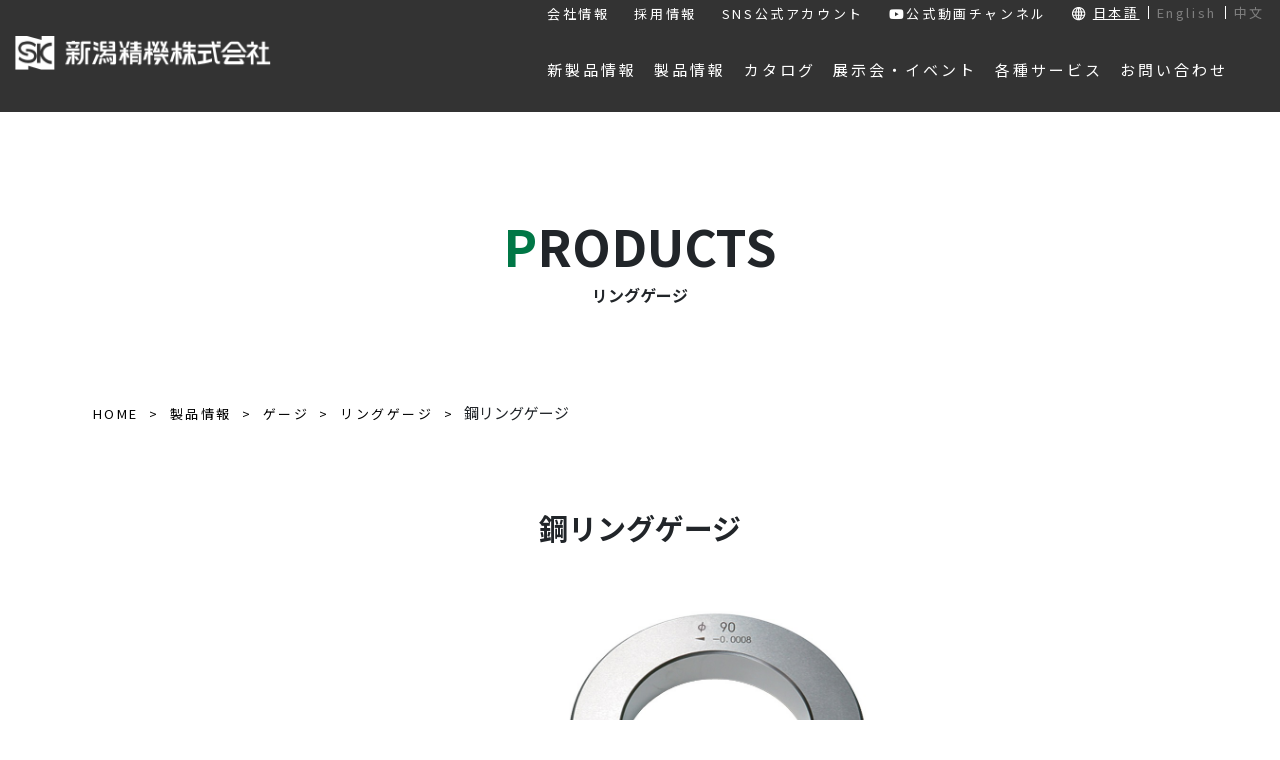

--- FILE ---
content_type: text/html; charset=UTF-8
request_url: https://www.niigataseiki.co.jp/products/jan4975846164956/
body_size: 15326
content:
<!DOCTYPE html>
<html lang="ja">
<head>
<meta http-equiv="X-UA-Compatible" content="IE=edge">
<title>製品情報｜鋼リングゲージ 60.5mm｜新潟精機株式会社｜新潟精機株式会社は、レベルニック（デジタル水準器）・ピンゲージ・リングゲージなどの測定工具、エアパーツなどのDIY製品の製造・販売メーカーです。測定工具・DIY製品は新潟精機株式会社におまかせください。</title>

<meta charset="utf-8">
<meta name="keywords" content="新潟精機株式会社">
<meta name="description" content="新潟精機株式会社は、レベルニック（デジタル水準器）・ピンゲージ・リングゲージなどの測定工具、エアパーツなどのDIY製品の製造・販売メーカーです。測定工具・DIY製品は新潟精機株式会社におまかせください。">
<meta name="author" content="">
<meta name="viewport" content="width=device-width, initial-scale=1">
<!-- Google Tag Manager -->
<script>(function(w,d,s,l,i){w[l]=w[l]||[];w[l].push({'gtm.start':
new Date().getTime(),event:'gtm.js'});var f=d.getElementsByTagName(s)[0],
j=d.createElement(s),dl=l!='dataLayer'?'&l='+l:'';j.async=true;j.src=
'https://www.googletagmanager.com/gtm.js?id='+i+dl;f.parentNode.insertBefore(j,f);
})(window,document,'script','dataLayer','GTM-T2773JM');</script>
<!-- End Google Tag Manager -->


<script src="https://code.jquery.com/jquery-3.3.1.js"></script>
<script src="https://www.niigataseiki.co.jp/wp2023/wp-content/themes/niigataseiki_refurbishment/assets/js/slick.min.js"></script>
<script>
$(function () {
  // メイン画像のオプション
  $(".slider3").slick({
    autoplay: false, // 自動再生ON
    arrows: false, // 矢印非表示
    asNavFor: ".thumbnail3", // サムネイルと同期
  });
  // サムネイルのオプション
  $(".thumbnail3").slick({
    slidesToShow: 8, // サムネイルの表示数
    asNavFor: ".slider3", // メイン画像と同期
    focusOnSelect: true, // サムネイルクリックを有効化
  });
});
</script>

<link rel="stylesheet" type="text/css" href="https://www.niigataseiki.co.jp/wp2023/wp-content/themes/niigataseiki_refurbishment/assets/css/meanmenu.css" />
<script src="https://www.niigataseiki.co.jp/wp2023/wp-content/themes/niigataseiki_refurbishment/assets/js/jquery.meanmenu.min.js"></script>
<script type="text/javascript">
$(function($){
	//メニューの表示状態保管用
	var state = false;
	//.bodyのスクロール位置
	var scrollpos = 0;
	//meanmenuの状態による表示制御
	function mm_control() {
		if($('.mean-nav .nav').is(':visible')) {
			//表示中
			if(state == false) {
				scrollpos = $(window).scrollTop();
				$('body').addClass('fixed').css({'top': -scrollpos});
				$('.mean-container').addClass('open');
				$('.mean-nav .mask').show();
				state = true;
			}
		} else {
			//非表示中
			if(state == true) {
				$('body').removeClass('fixed').css({'top': 0});
				window.scrollTo( 0 , scrollpos );
				$('.mean-container').removeClass('open');
				$('.mean-nav .mask').hide();
				state = false;
			}
		}
	}

	$('#gNav').meanmenu({
	    meanMenuContainer: "#header .h_nav", // メニューを表示させる位置
	    meanScreenWidth: "1024"
	});
	$(document)
	.on('opend.meanmenu closed.meanmenu', function() {
		mm_control();
	})
	.on('touchend click', '.mean-bar .mask', function(e) {
		$('.mean-bar .meanmenu-reveal').trigger('click');
		return false;
	});
	//ウィンドウサイズ変更によるメニュー非表示時の制御
	$(window).on('resize', function() {
		mm_control();
	});
});
</script>


<link rel="stylesheet" href="https://stackpath.bootstrapcdn.com/bootstrap/4.5.2/css/bootstrap.min.css" integrity="sha384-JcKb8q3iqJ61gNV9KGb8thSsNjpSL0n8PARn9HuZOnIxN0hoP+VmmDGMN5t9UJ0Z" crossorigin="anonymous">
<link href="https://fonts.googleapis.com/icon?family=Material+Icons" rel="stylesheet">
<link href="https://use.fontawesome.com/releases/v5.6.1/css/all.css" rel="stylesheet">
<link rel="preconnect" href="https://fonts.gstatic.com">
<link href="https://fonts.googleapis.com/css2?family=Noto+Sans+JP:wght@400;500;700&display=swap" rel="stylesheet">
<link href="https://fonts.googleapis.com/css2?family=Noto+Serif+JP:wght@400;700&display=swap" rel="stylesheet">
<link href="https://www.niigataseiki.co.jp/wp2023/wp-content/themes/niigataseiki_refurbishment/assets/css/slick-theme.css" rel="stylesheet">
<link href="https://www.niigataseiki.co.jp/wp2023/wp-content/themes/niigataseiki_refurbishment/assets/css/slick.css" rel="stylesheet">
<link rel="stylesheet" href="https://www.niigataseiki.co.jp/wp2023/wp-content/themes/niigataseiki_refurbishment/style.css?v=2025100843049">
<link href="https://www.niigataseiki.co.jp/wp2023/wp-content/themes/niigataseiki_refurbishment/style_refurbishment.css" rel="stylesheet">


<script src="https://kit.fontawesome.com/84843658a3.js" crossorigin="anonymous"></script>

<!--[if lt IE 9]>
<script src="//cdn.jsdelivr.net/html5shiv/3.7.2/html5shiv.min.js"></script>
<script src="//cdnjs.cloudflare.com/ajax/libs/respond.js/1.4.2/respond.min.js"></script>
<![endif]-->
<!-- lightbox2 -->
<link href="https://www.niigataseiki.co.jp/wp2023/wp-content/themes/niigataseiki_refurbishment/assets/lightbox2/css/lightbox.min.css" rel="stylesheet" />
<!-- lightbox2 -->
<meta name='robots' content='index, follow, max-image-preview:large, max-snippet:-1, max-video-preview:-1' />

	<!-- This site is optimized with the Yoast SEO plugin v21.6 - https://yoast.com/wordpress/plugins/seo/ -->
	<link rel="canonical" href="https://www.niigataseiki.co.jp/products/jan4975846164956/" />
	<meta property="og:locale" content="ja_JP" />
	<meta property="og:type" content="article" />
	<meta property="og:title" content="鋼リングゲージ 60.5mm - 新潟精機株式会社" />
	<meta property="og:url" content="https://www.niigataseiki.co.jp/products/jan4975846164956/" />
	<meta property="og:site_name" content="新潟精機株式会社" />
	<meta property="article:publisher" content="https://www.facebook.com/niigataseiki" />
	<meta property="article:modified_time" content="2025-09-01T00:49:20+00:00" />
	<meta property="og:image" content="https://www.niigataseiki.co.jp/wp2023/wp-content/uploads/OGP_231110.jpg" />
	<meta property="og:image:width" content="1200" />
	<meta property="og:image:height" content="630" />
	<meta property="og:image:type" content="image/jpeg" />
	<meta name="twitter:card" content="summary_large_image" />
	<meta name="twitter:site" content="@niigataseiki" />
	<script type="application/ld+json" class="yoast-schema-graph">{"@context":"https://schema.org","@graph":[{"@type":"WebPage","@id":"https://www.niigataseiki.co.jp/products/jan4975846164956/","url":"https://www.niigataseiki.co.jp/products/jan4975846164956/","name":"鋼リングゲージ 60.5mm - 新潟精機株式会社","isPartOf":{"@id":"https://www.niigataseiki.co.jp/#website"},"primaryImageOfPage":{"@id":"https://www.niigataseiki.co.jp/products/jan4975846164956/#primaryimage"},"image":{"@id":"https://www.niigataseiki.co.jp/products/jan4975846164956/#primaryimage"},"thumbnailUrl":"https://www.niigataseiki.co.jp/wp2023/wp-content/uploads/OGP_231110.jpg","datePublished":"2022-01-24T07:10:35+00:00","dateModified":"2025-09-01T00:49:20+00:00","breadcrumb":{"@id":"https://www.niigataseiki.co.jp/products/jan4975846164956/#breadcrumb"},"inLanguage":"ja","potentialAction":[{"@type":"ReadAction","target":["https://www.niigataseiki.co.jp/products/jan4975846164956/"]}]},{"@type":"ImageObject","inLanguage":"ja","@id":"https://www.niigataseiki.co.jp/products/jan4975846164956/#primaryimage","url":"https://www.niigataseiki.co.jp/wp2023/wp-content/uploads/OGP_231110.jpg","contentUrl":"https://www.niigataseiki.co.jp/wp2023/wp-content/uploads/OGP_231110.jpg","width":1200,"height":630},{"@type":"BreadcrumbList","@id":"https://www.niigataseiki.co.jp/products/jan4975846164956/#breadcrumb","itemListElement":[{"@type":"ListItem","position":1,"name":"ホーム","item":"https://www.niigataseiki.co.jp/"},{"@type":"ListItem","position":2,"name":"製品情報","item":"https://www.niigataseiki.co.jp/products/"},{"@type":"ListItem","position":3,"name":"鋼リングゲージ 60.5mm"}]},{"@type":"WebSite","@id":"https://www.niigataseiki.co.jp/#website","url":"https://www.niigataseiki.co.jp/","name":"新潟精機株式会社","description":"新潟精機株式会社は、レベルニック（デジタル水準器）・ピンゲージ・リングゲージなどの測定工具、エアパーツなどのDIY製品の製造・販売メーカーです。測定工具・DIY製品は新潟精機株式会社におまかせください。","publisher":{"@id":"https://www.niigataseiki.co.jp/#organization"},"potentialAction":[{"@type":"SearchAction","target":{"@type":"EntryPoint","urlTemplate":"https://www.niigataseiki.co.jp/?s={search_term_string}"},"query-input":"required name=search_term_string"}],"inLanguage":"ja"},{"@type":"Organization","@id":"https://www.niigataseiki.co.jp/#organization","name":"新潟精機株式会社","url":"https://www.niigataseiki.co.jp/","logo":{"@type":"ImageObject","inLanguage":"ja","@id":"https://www.niigataseiki.co.jp/#/schema/logo/image/","url":"https://www.niigataseiki.co.jp/wp2023/wp-content/uploads/SK-logo512.png","contentUrl":"https://www.niigataseiki.co.jp/wp2023/wp-content/uploads/SK-logo512.png","width":512,"height":512,"caption":"新潟精機株式会社"},"image":{"@id":"https://www.niigataseiki.co.jp/#/schema/logo/image/"},"sameAs":["https://www.facebook.com/niigataseiki","https://twitter.com/niigataseiki","https://www.instagram.com/niigataseiki.sk/"]}]}</script>
	<!-- / Yoast SEO plugin. -->


<script type="text/javascript">
/* <![CDATA[ */
window._wpemojiSettings = {"baseUrl":"https:\/\/s.w.org\/images\/core\/emoji\/14.0.0\/72x72\/","ext":".png","svgUrl":"https:\/\/s.w.org\/images\/core\/emoji\/14.0.0\/svg\/","svgExt":".svg","source":{"concatemoji":"https:\/\/www.niigataseiki.co.jp\/wp2023\/wp-includes\/js\/wp-emoji-release.min.js?ver=6.4.7"}};
/*! This file is auto-generated */
!function(i,n){var o,s,e;function c(e){try{var t={supportTests:e,timestamp:(new Date).valueOf()};sessionStorage.setItem(o,JSON.stringify(t))}catch(e){}}function p(e,t,n){e.clearRect(0,0,e.canvas.width,e.canvas.height),e.fillText(t,0,0);var t=new Uint32Array(e.getImageData(0,0,e.canvas.width,e.canvas.height).data),r=(e.clearRect(0,0,e.canvas.width,e.canvas.height),e.fillText(n,0,0),new Uint32Array(e.getImageData(0,0,e.canvas.width,e.canvas.height).data));return t.every(function(e,t){return e===r[t]})}function u(e,t,n){switch(t){case"flag":return n(e,"\ud83c\udff3\ufe0f\u200d\u26a7\ufe0f","\ud83c\udff3\ufe0f\u200b\u26a7\ufe0f")?!1:!n(e,"\ud83c\uddfa\ud83c\uddf3","\ud83c\uddfa\u200b\ud83c\uddf3")&&!n(e,"\ud83c\udff4\udb40\udc67\udb40\udc62\udb40\udc65\udb40\udc6e\udb40\udc67\udb40\udc7f","\ud83c\udff4\u200b\udb40\udc67\u200b\udb40\udc62\u200b\udb40\udc65\u200b\udb40\udc6e\u200b\udb40\udc67\u200b\udb40\udc7f");case"emoji":return!n(e,"\ud83e\udef1\ud83c\udffb\u200d\ud83e\udef2\ud83c\udfff","\ud83e\udef1\ud83c\udffb\u200b\ud83e\udef2\ud83c\udfff")}return!1}function f(e,t,n){var r="undefined"!=typeof WorkerGlobalScope&&self instanceof WorkerGlobalScope?new OffscreenCanvas(300,150):i.createElement("canvas"),a=r.getContext("2d",{willReadFrequently:!0}),o=(a.textBaseline="top",a.font="600 32px Arial",{});return e.forEach(function(e){o[e]=t(a,e,n)}),o}function t(e){var t=i.createElement("script");t.src=e,t.defer=!0,i.head.appendChild(t)}"undefined"!=typeof Promise&&(o="wpEmojiSettingsSupports",s=["flag","emoji"],n.supports={everything:!0,everythingExceptFlag:!0},e=new Promise(function(e){i.addEventListener("DOMContentLoaded",e,{once:!0})}),new Promise(function(t){var n=function(){try{var e=JSON.parse(sessionStorage.getItem(o));if("object"==typeof e&&"number"==typeof e.timestamp&&(new Date).valueOf()<e.timestamp+604800&&"object"==typeof e.supportTests)return e.supportTests}catch(e){}return null}();if(!n){if("undefined"!=typeof Worker&&"undefined"!=typeof OffscreenCanvas&&"undefined"!=typeof URL&&URL.createObjectURL&&"undefined"!=typeof Blob)try{var e="postMessage("+f.toString()+"("+[JSON.stringify(s),u.toString(),p.toString()].join(",")+"));",r=new Blob([e],{type:"text/javascript"}),a=new Worker(URL.createObjectURL(r),{name:"wpTestEmojiSupports"});return void(a.onmessage=function(e){c(n=e.data),a.terminate(),t(n)})}catch(e){}c(n=f(s,u,p))}t(n)}).then(function(e){for(var t in e)n.supports[t]=e[t],n.supports.everything=n.supports.everything&&n.supports[t],"flag"!==t&&(n.supports.everythingExceptFlag=n.supports.everythingExceptFlag&&n.supports[t]);n.supports.everythingExceptFlag=n.supports.everythingExceptFlag&&!n.supports.flag,n.DOMReady=!1,n.readyCallback=function(){n.DOMReady=!0}}).then(function(){return e}).then(function(){var e;n.supports.everything||(n.readyCallback(),(e=n.source||{}).concatemoji?t(e.concatemoji):e.wpemoji&&e.twemoji&&(t(e.twemoji),t(e.wpemoji)))}))}((window,document),window._wpemojiSettings);
/* ]]> */
</script>
<style id='wp-emoji-styles-inline-css' type='text/css'>

	img.wp-smiley, img.emoji {
		display: inline !important;
		border: none !important;
		box-shadow: none !important;
		height: 1em !important;
		width: 1em !important;
		margin: 0 0.07em !important;
		vertical-align: -0.1em !important;
		background: none !important;
		padding: 0 !important;
	}
</style>
<link rel='stylesheet' id='wp-block-library-css' href='https://www.niigataseiki.co.jp/wp2023/wp-includes/css/dist/block-library/style.min.css?ver=6.4.7' type='text/css' media='all' />
<style id='classic-theme-styles-inline-css' type='text/css'>
/*! This file is auto-generated */
.wp-block-button__link{color:#fff;background-color:#32373c;border-radius:9999px;box-shadow:none;text-decoration:none;padding:calc(.667em + 2px) calc(1.333em + 2px);font-size:1.125em}.wp-block-file__button{background:#32373c;color:#fff;text-decoration:none}
</style>
<style id='global-styles-inline-css' type='text/css'>
body{--wp--preset--color--black: #000000;--wp--preset--color--cyan-bluish-gray: #abb8c3;--wp--preset--color--white: #ffffff;--wp--preset--color--pale-pink: #f78da7;--wp--preset--color--vivid-red: #cf2e2e;--wp--preset--color--luminous-vivid-orange: #ff6900;--wp--preset--color--luminous-vivid-amber: #fcb900;--wp--preset--color--light-green-cyan: #7bdcb5;--wp--preset--color--vivid-green-cyan: #00d084;--wp--preset--color--pale-cyan-blue: #8ed1fc;--wp--preset--color--vivid-cyan-blue: #0693e3;--wp--preset--color--vivid-purple: #9b51e0;--wp--preset--gradient--vivid-cyan-blue-to-vivid-purple: linear-gradient(135deg,rgba(6,147,227,1) 0%,rgb(155,81,224) 100%);--wp--preset--gradient--light-green-cyan-to-vivid-green-cyan: linear-gradient(135deg,rgb(122,220,180) 0%,rgb(0,208,130) 100%);--wp--preset--gradient--luminous-vivid-amber-to-luminous-vivid-orange: linear-gradient(135deg,rgba(252,185,0,1) 0%,rgba(255,105,0,1) 100%);--wp--preset--gradient--luminous-vivid-orange-to-vivid-red: linear-gradient(135deg,rgba(255,105,0,1) 0%,rgb(207,46,46) 100%);--wp--preset--gradient--very-light-gray-to-cyan-bluish-gray: linear-gradient(135deg,rgb(238,238,238) 0%,rgb(169,184,195) 100%);--wp--preset--gradient--cool-to-warm-spectrum: linear-gradient(135deg,rgb(74,234,220) 0%,rgb(151,120,209) 20%,rgb(207,42,186) 40%,rgb(238,44,130) 60%,rgb(251,105,98) 80%,rgb(254,248,76) 100%);--wp--preset--gradient--blush-light-purple: linear-gradient(135deg,rgb(255,206,236) 0%,rgb(152,150,240) 100%);--wp--preset--gradient--blush-bordeaux: linear-gradient(135deg,rgb(254,205,165) 0%,rgb(254,45,45) 50%,rgb(107,0,62) 100%);--wp--preset--gradient--luminous-dusk: linear-gradient(135deg,rgb(255,203,112) 0%,rgb(199,81,192) 50%,rgb(65,88,208) 100%);--wp--preset--gradient--pale-ocean: linear-gradient(135deg,rgb(255,245,203) 0%,rgb(182,227,212) 50%,rgb(51,167,181) 100%);--wp--preset--gradient--electric-grass: linear-gradient(135deg,rgb(202,248,128) 0%,rgb(113,206,126) 100%);--wp--preset--gradient--midnight: linear-gradient(135deg,rgb(2,3,129) 0%,rgb(40,116,252) 100%);--wp--preset--font-size--small: 13px;--wp--preset--font-size--medium: 20px;--wp--preset--font-size--large: 36px;--wp--preset--font-size--x-large: 42px;--wp--preset--spacing--20: 0.44rem;--wp--preset--spacing--30: 0.67rem;--wp--preset--spacing--40: 1rem;--wp--preset--spacing--50: 1.5rem;--wp--preset--spacing--60: 2.25rem;--wp--preset--spacing--70: 3.38rem;--wp--preset--spacing--80: 5.06rem;--wp--preset--shadow--natural: 6px 6px 9px rgba(0, 0, 0, 0.2);--wp--preset--shadow--deep: 12px 12px 50px rgba(0, 0, 0, 0.4);--wp--preset--shadow--sharp: 6px 6px 0px rgba(0, 0, 0, 0.2);--wp--preset--shadow--outlined: 6px 6px 0px -3px rgba(255, 255, 255, 1), 6px 6px rgba(0, 0, 0, 1);--wp--preset--shadow--crisp: 6px 6px 0px rgba(0, 0, 0, 1);}:where(.is-layout-flex){gap: 0.5em;}:where(.is-layout-grid){gap: 0.5em;}body .is-layout-flow > .alignleft{float: left;margin-inline-start: 0;margin-inline-end: 2em;}body .is-layout-flow > .alignright{float: right;margin-inline-start: 2em;margin-inline-end: 0;}body .is-layout-flow > .aligncenter{margin-left: auto !important;margin-right: auto !important;}body .is-layout-constrained > .alignleft{float: left;margin-inline-start: 0;margin-inline-end: 2em;}body .is-layout-constrained > .alignright{float: right;margin-inline-start: 2em;margin-inline-end: 0;}body .is-layout-constrained > .aligncenter{margin-left: auto !important;margin-right: auto !important;}body .is-layout-constrained > :where(:not(.alignleft):not(.alignright):not(.alignfull)){max-width: var(--wp--style--global--content-size);margin-left: auto !important;margin-right: auto !important;}body .is-layout-constrained > .alignwide{max-width: var(--wp--style--global--wide-size);}body .is-layout-flex{display: flex;}body .is-layout-flex{flex-wrap: wrap;align-items: center;}body .is-layout-flex > *{margin: 0;}body .is-layout-grid{display: grid;}body .is-layout-grid > *{margin: 0;}:where(.wp-block-columns.is-layout-flex){gap: 2em;}:where(.wp-block-columns.is-layout-grid){gap: 2em;}:where(.wp-block-post-template.is-layout-flex){gap: 1.25em;}:where(.wp-block-post-template.is-layout-grid){gap: 1.25em;}.has-black-color{color: var(--wp--preset--color--black) !important;}.has-cyan-bluish-gray-color{color: var(--wp--preset--color--cyan-bluish-gray) !important;}.has-white-color{color: var(--wp--preset--color--white) !important;}.has-pale-pink-color{color: var(--wp--preset--color--pale-pink) !important;}.has-vivid-red-color{color: var(--wp--preset--color--vivid-red) !important;}.has-luminous-vivid-orange-color{color: var(--wp--preset--color--luminous-vivid-orange) !important;}.has-luminous-vivid-amber-color{color: var(--wp--preset--color--luminous-vivid-amber) !important;}.has-light-green-cyan-color{color: var(--wp--preset--color--light-green-cyan) !important;}.has-vivid-green-cyan-color{color: var(--wp--preset--color--vivid-green-cyan) !important;}.has-pale-cyan-blue-color{color: var(--wp--preset--color--pale-cyan-blue) !important;}.has-vivid-cyan-blue-color{color: var(--wp--preset--color--vivid-cyan-blue) !important;}.has-vivid-purple-color{color: var(--wp--preset--color--vivid-purple) !important;}.has-black-background-color{background-color: var(--wp--preset--color--black) !important;}.has-cyan-bluish-gray-background-color{background-color: var(--wp--preset--color--cyan-bluish-gray) !important;}.has-white-background-color{background-color: var(--wp--preset--color--white) !important;}.has-pale-pink-background-color{background-color: var(--wp--preset--color--pale-pink) !important;}.has-vivid-red-background-color{background-color: var(--wp--preset--color--vivid-red) !important;}.has-luminous-vivid-orange-background-color{background-color: var(--wp--preset--color--luminous-vivid-orange) !important;}.has-luminous-vivid-amber-background-color{background-color: var(--wp--preset--color--luminous-vivid-amber) !important;}.has-light-green-cyan-background-color{background-color: var(--wp--preset--color--light-green-cyan) !important;}.has-vivid-green-cyan-background-color{background-color: var(--wp--preset--color--vivid-green-cyan) !important;}.has-pale-cyan-blue-background-color{background-color: var(--wp--preset--color--pale-cyan-blue) !important;}.has-vivid-cyan-blue-background-color{background-color: var(--wp--preset--color--vivid-cyan-blue) !important;}.has-vivid-purple-background-color{background-color: var(--wp--preset--color--vivid-purple) !important;}.has-black-border-color{border-color: var(--wp--preset--color--black) !important;}.has-cyan-bluish-gray-border-color{border-color: var(--wp--preset--color--cyan-bluish-gray) !important;}.has-white-border-color{border-color: var(--wp--preset--color--white) !important;}.has-pale-pink-border-color{border-color: var(--wp--preset--color--pale-pink) !important;}.has-vivid-red-border-color{border-color: var(--wp--preset--color--vivid-red) !important;}.has-luminous-vivid-orange-border-color{border-color: var(--wp--preset--color--luminous-vivid-orange) !important;}.has-luminous-vivid-amber-border-color{border-color: var(--wp--preset--color--luminous-vivid-amber) !important;}.has-light-green-cyan-border-color{border-color: var(--wp--preset--color--light-green-cyan) !important;}.has-vivid-green-cyan-border-color{border-color: var(--wp--preset--color--vivid-green-cyan) !important;}.has-pale-cyan-blue-border-color{border-color: var(--wp--preset--color--pale-cyan-blue) !important;}.has-vivid-cyan-blue-border-color{border-color: var(--wp--preset--color--vivid-cyan-blue) !important;}.has-vivid-purple-border-color{border-color: var(--wp--preset--color--vivid-purple) !important;}.has-vivid-cyan-blue-to-vivid-purple-gradient-background{background: var(--wp--preset--gradient--vivid-cyan-blue-to-vivid-purple) !important;}.has-light-green-cyan-to-vivid-green-cyan-gradient-background{background: var(--wp--preset--gradient--light-green-cyan-to-vivid-green-cyan) !important;}.has-luminous-vivid-amber-to-luminous-vivid-orange-gradient-background{background: var(--wp--preset--gradient--luminous-vivid-amber-to-luminous-vivid-orange) !important;}.has-luminous-vivid-orange-to-vivid-red-gradient-background{background: var(--wp--preset--gradient--luminous-vivid-orange-to-vivid-red) !important;}.has-very-light-gray-to-cyan-bluish-gray-gradient-background{background: var(--wp--preset--gradient--very-light-gray-to-cyan-bluish-gray) !important;}.has-cool-to-warm-spectrum-gradient-background{background: var(--wp--preset--gradient--cool-to-warm-spectrum) !important;}.has-blush-light-purple-gradient-background{background: var(--wp--preset--gradient--blush-light-purple) !important;}.has-blush-bordeaux-gradient-background{background: var(--wp--preset--gradient--blush-bordeaux) !important;}.has-luminous-dusk-gradient-background{background: var(--wp--preset--gradient--luminous-dusk) !important;}.has-pale-ocean-gradient-background{background: var(--wp--preset--gradient--pale-ocean) !important;}.has-electric-grass-gradient-background{background: var(--wp--preset--gradient--electric-grass) !important;}.has-midnight-gradient-background{background: var(--wp--preset--gradient--midnight) !important;}.has-small-font-size{font-size: var(--wp--preset--font-size--small) !important;}.has-medium-font-size{font-size: var(--wp--preset--font-size--medium) !important;}.has-large-font-size{font-size: var(--wp--preset--font-size--large) !important;}.has-x-large-font-size{font-size: var(--wp--preset--font-size--x-large) !important;}
.wp-block-navigation a:where(:not(.wp-element-button)){color: inherit;}
:where(.wp-block-post-template.is-layout-flex){gap: 1.25em;}:where(.wp-block-post-template.is-layout-grid){gap: 1.25em;}
:where(.wp-block-columns.is-layout-flex){gap: 2em;}:where(.wp-block-columns.is-layout-grid){gap: 2em;}
.wp-block-pullquote{font-size: 1.5em;line-height: 1.6;}
</style>
<link rel='stylesheet' id='contact-form-7-css' href='https://www.niigataseiki.co.jp/wp2023/wp-content/plugins/contact-form-7/includes/css/styles.css?ver=5.8.4' type='text/css' media='all' />
<link rel='stylesheet' id='spin360-style-css' href='https://www.niigataseiki.co.jp/wp2023/wp-content/plugins/spin360/spin360.css?ver=6.4.7' type='text/css' media='all' />
<link rel='stylesheet' id='spin360-font-awesome-css' href='https://www.niigataseiki.co.jp/wp2023/wp-content/plugins/spin360/css/spin-style.css?ver=6.4.7' type='text/css' media='all' />
<link rel='stylesheet' id='wp-pagenavi-css' href='https://www.niigataseiki.co.jp/wp2023/wp-content/plugins/wp-pagenavi/pagenavi-css.css?ver=2.70' type='text/css' media='all' />
<link rel='stylesheet' id='style2_css-css' href='https://www.niigataseiki.co.jp/wp2023/wp-content/themes/niigataseiki_refurbishment/style2.css?ver=6.4.7' type='text/css' media='all' />
<link rel='stylesheet' id='cf7cf-style-css' href='https://www.niigataseiki.co.jp/wp2023/wp-content/plugins/cf7-conditional-fields/style.css?ver=2.4.4' type='text/css' media='all' />
<script type="text/javascript" src="https://www.niigataseiki.co.jp/wp2023/wp-includes/js/jquery/jquery.min.js?ver=3.7.1" id="jquery-core-js"></script>
<script type="text/javascript" src="https://www.niigataseiki.co.jp/wp2023/wp-includes/js/jquery/jquery-migrate.min.js?ver=3.4.1" id="jquery-migrate-js"></script>
<script type="text/javascript" src="https://www.niigataseiki.co.jp/wp2023/wp-content/plugins/spin360/scripts/spritespin.min.js?ver=6.4.7" id="spritespin.min.js-js"></script>
<script type="text/javascript" src="https://www.niigataseiki.co.jp/wp2023/wp-content/plugins/spin360/scripts/_panzoom.js?ver=6.4.7" id="_panzoom.js-js"></script>
<link rel="https://api.w.org/" href="https://www.niigataseiki.co.jp/wp-json/" /><link rel="alternate" type="application/json" href="https://www.niigataseiki.co.jp/wp-json/wp/v2/products/8518" /><link rel="EditURI" type="application/rsd+xml" title="RSD" href="https://www.niigataseiki.co.jp/wp2023/xmlrpc.php?rsd" />
<meta name="generator" content="WordPress 6.4.7" />
<link rel='shortlink' href='https://www.niigataseiki.co.jp/?p=8518' />
<link rel="alternate" type="application/json+oembed" href="https://www.niigataseiki.co.jp/wp-json/oembed/1.0/embed?url=https%3A%2F%2Fwww.niigataseiki.co.jp%2Fproducts%2Fjan4975846164956%2F" />
<link rel="alternate" type="text/xml+oembed" href="https://www.niigataseiki.co.jp/wp-json/oembed/1.0/embed?url=https%3A%2F%2Fwww.niigataseiki.co.jp%2Fproducts%2Fjan4975846164956%2F&#038;format=xml" />
<link rel="icon" href="https://www.niigataseiki.co.jp/wp2023/wp-content/uploads/cropped-SK-logo512-32x32.png" sizes="32x32" />
<link rel="icon" href="https://www.niigataseiki.co.jp/wp2023/wp-content/uploads/cropped-SK-logo512-192x192.png" sizes="192x192" />
<link rel="apple-touch-icon" href="https://www.niigataseiki.co.jp/wp2023/wp-content/uploads/cropped-SK-logo512-180x180.png" />
<meta name="msapplication-TileImage" content="https://www.niigataseiki.co.jp/wp2023/wp-content/uploads/cropped-SK-logo512-270x270.png" />
		<style type="text/css" id="wp-custom-css">
			/* 反転するボタン 緑 */
.button_skwrap {
  width: 600px;
}
.button_skwrap a {
  position: relative;
  top: 0;
  display: block;
  padding: 1rem 4rem;
  background-color: #007b43;
  font-weight: bold;
  border: 2px solid #007b43;
  color: #ffffff;
  border-radius: 100vh;
  text-align: center;
  text-decoration: none;
  transition: .2s ease-in-out;
}
.button_skwrap a:hover {
  color: #007b43;
  background: #fff;
}


-----------------------------------------------------

/* 押されるボタン 緑 */
.button_skpush {
  width: 600px;
}
.button_skpush a {
  position: relative;
  top: 0;
  display: block;
  padding: 1rem 4rem;
  background-color: #c7dc68;
  box-shadow: 0 7px #99ab4e;
  border-radius: 100vh;
  font-weight: bold;

  color: #00552e;
  text-align: center;
  text-decoration: none;
  transition: .2s ease-in-out;
}
.button_skpush a:hover {
  top: 7px; /* 元の位置から7px分下げる */
  box-shadow: 0 0 #99ab4e; /* 影を0pxにする */
}


-----------------------------------------------------

/* ふわってなるボタン 緑 */
.button_skshad {
  width: 600px;
}
.button_skshad a {
	display: block;
	text-align: center;
	vertical-align: middle;
	text-decoration: none;
	margin: auto;
	padding: 1rem 4rem;
	border-radius: 100vw;
	font-weight: bold;
	color: #fff;
	background: #007b43;
}
.button_skshad a:hover {
	background-position: right center;
	background-size: 200% auto;
	-webkit-animation: pulse 2s infinite;
	animation: shad26 1.5s infinite;
	color: #fff;
}
@keyframes shad26 {
	0% {box-shadow: 0 0 0 0 #007b43;}
	70% {box-shadow: 0 0 0 10px rgb(39 172 217 / 0%);}
	100% {box-shadow: 0 0 0 0 rgb(39 172 217 / 0%);}
}


-----------------------------------------------------

/* 反転するボタン 青 */
.button_otherwrap {
  width: 600px;
}
.button_otherwrap a {
  position: relative;
  top: 0;
  display: block;
  padding: 1rem 4rem;
  background-color: #007bbb;
  font-weight: bold;
  border: 2px solid #007bbb;
  color: #ffffff;
  border-radius: 100vh;
  text-align: center;
  text-decoration: none;
  transition: .2s ease-in-out;
}
.button_otherwrap a:hover {
  color: #007bbb;
  background: #fff;
}


-----------------------------------------------------

/* 押されるボタン 青 */
.button_otherpush {
  width: 600px;
}
.button_otherpush a {
  position: relative;
  top: 0;
  display: block;
  padding: 1rem 4rem;
  background-color: #82cddd;
  box-shadow: 0 7px #5F90A4;
  border-radius: 100vh;
  font-weight: bold;

  color: #043c78;
  text-align: center;
  text-decoration: none;
  transition: .2s ease-in-out;
}
.button_otherpush a:hover {
  top: 7px; /* 元の位置から7px分下げる */
  box-shadow: 0 0 #5F90A4; /* 影を0pxにする */
}


-----------------------------------------------------

/* ふわってなるボタン 青 */
.button_othershad {
  width: 600px;
}
.button_othershad a {
	display: block;
	text-align: center;
	vertical-align: middle;
	text-decoration: none;
	margin: auto;
	padding: 1rem 4rem;
	border-radius: 100vw;
	font-weight: bold;

	color: #fff;
	background: #007bbb;
}
.button_othershad a:hover {
	background-position: right center;
	background-size: 200% auto;
	-webkit-animation: pulse 2s infinite;
	animation: shad26 1.5s infinite;
	color: #fff;
}		</style>
		<!-- 仮 -->
<style>
/*
.cnt18 .block .thumb {
  display: flex;
  justify-content: center;
  align-items: center;
}
@media (min-width: 992px) {
  .cnt18 .block .thumb {
    width: 262px;
    height: 200px;
  }
  .cnt18 .block .thumb img {
    width: unset;
    height: unset;
    max-width: 262px;
    max-height: 200px;
  }
}
@media (min-width: 768px) and (max-width: 991px) {
  .cnt18 .block .thumb {
    max-width: 100%;
    width: 100%;
    height: 22vw;
  }
  .cnt18 .block .thumb img {
    max-width: 100%;
    width: unset;
    height: unset;
    max-height: 22vw;
  }
}
@media (max-width: 767px) {
  .cnt18 .block .thumb {
    width: 100%;
  }
  .cnt18 .block .thumb img {
    width: unset;
    height: unset;
    max-height: 35vw;
  }
}
*/
</style>

<!-- Google tag (gtag.js) -->
<script async src="https://www.googletagmanager.com/gtag/js?id=G-PQ9VVCC7YL"></script>
<script>
  window.dataLayer = window.dataLayer || [];
  function gtag(){dataLayer.push(arguments);}
  gtag('js', new Date());

  gtag('config', 'G-PQ9VVCC7YL');
</script>
</head>
<body class="products-template-default single single-products postid-8518">
<!-- Google Tag Manager (noscript) -->
<noscript><iframe src="https://www.googletagmanager.com/ns.html?id=GTM-T2773JM"
height="0" width="0" style="display:none;visibility:hidden"></iframe></noscript>
<!-- End Google Tag Manager (noscript) -->

<header id="header">
	<div class="container">
		<div id="h_top">
		    <div class="h_logo"><a href="https://www.niigataseiki.co.jp"><img src="https://www.niigataseiki.co.jp/wp2023/wp-content/themes/niigataseiki_refurbishment/assets/images/logo-header.png" alt=""></a></div>
			<div class="h_nav">
				<nav id="sub_gNav">
					<ul>
						<li><a href="https://www.niigataseiki.co.jp/company/">会社情報</a></li>
						<li><a href="https://www.niigataseiki.co.jp/recruit/" target="_blank">採用情報</a></li>
						<li><a href="https://www.niigataseiki.co.jp/sns/" class="is__icon"><i class="fa-solid fa-share-from-square"></i>SNS公式アカウント</a></li>
						<li><a href="https://www.niigataseiki.co.jp/movie/" class="is__icon"><i class="fa-brands fa-youtube"></i>公式動画チャンネル</a></li>
						<li class="is__lang">
							<ul>
								<li><a href="https://www.niigataseiki.co.jp">日本語</a></li>
								<li><a href="https://www.niigataseiki.net/en/" target="_blank" class="is__exlink">English</a></li>
								<li><a href="https://www.niigataseiki.net/cn/" target="_blank" class="is__exlink">中文</a></li>
							</ul>
						</li>
					</ul>
				</nav>
				<nav id="gNav">
					<ul class="nav">
						<li><a href="https://www.niigataseiki.co.jp/newproducts/"><span>新製品情報</span></a></li>
						<li>
							<a href="https://www.niigataseiki.co.jp/products/"><span>製品情報</span></a>
							<ul class="sub-menu">
								<li>
									<div class="menu_area">
										<p>製品情報</p>
										<ul>	
											<li><a href="https://www.niigataseiki.co.jp/products/">製品検索</a></li>
											<li><a href="https://www.niigataseiki.co.jp/feature/">ピックアップ製品</a></li>
											<li><a href="https://www.niigataseiki.co.jp/products/#pt-section">PT製品</a></li>
											<li><a href="https://www.niigataseiki.co.jp/products/#pms-section">PMS製品</a></li>
											<li><a href="https://www.niigataseiki.co.jp/products/#diy-section">DIY製品</a></li>
										</ul>
									</div>
								</li>
							</ul>
						</li>
						<li><a href="https://www.niigataseiki.co.jp/catalog-list/"><span>カタログ</span></a></li>
						<li>
							<a><span>展示会・イベント</span></a>
							<ul class="sub-menu">
								<li>
									<div class="menu_area">
										<p>展示会・イベント</p>
										<ul>	
											<li><a href="https://www.niigataseiki.co.jp/exhibition_list/">展示会情報</a></li>
											<li><a href="https://www.niigataseiki.co.jp/support/sk-caravancar/">キャラバンカー（出張展示）</a></li>
										</ul>
									</div>
								</li>
							</ul>
						</li>
						<li>
							<a><span>各種サービス</span></a>
							<ul class="sub-menu">
								<li>
									<div class="menu_area">
										<p>各種サービス</p>
										<ul>	
											<li><a href="https://www.niigataseiki.co.jp/company/proofreading/">校正サービス</a></li>
											<li><a href="https://www.niigataseiki.co.jp/audiometer/">オージオメータ校正受付</a></li>
											<li><a href="https://www.niigataseiki.co.jp/demo-list/">デモ機貸し出し</a></li>
											<li><a href="https://www.niigataseiki.co.jp/support/request/">該非判定書発行</a></li>
											<li><a href="https://www.niigataseiki.co.jp/software_sklog/">SK-LOG Lite版ダウンロード</a></li>
											<li><a href="https://www.niigataseiki.co.jp/software_levelab/">LEVELABソフトウェアダウンロード</a></li>
											<li><a href="https://www.niigataseiki.co.jp/sk-software/">ソフトウェアダウンロード</a></li>
											<li><a href="https://www.niigataseiki.co.jp/sokutei_howto/">測定工具 Howto動画</a></li>
											<!--li><a href="https://www.niigataseiki.co.jp/skc/">SKコミュニケーション</a></li-->
										</ul>
									</div>
								</li>
							</ul>
						</li>
						<li>
							<a href="https://www.niigataseiki.co.jp/support/"><span>お問い合わせ</span></a>
							<ul class="sub-menu">
								<li>
									<div class="menu_area">
										<p>各種お問い合わせ</p>
										<ul>	
											<li><a href="https://www.niigataseiki.co.jp/support/">お問い合わせ</a></li>
											<li><a href="https://www.niigataseiki.co.jp/support/faq/">よくあるご質問</a></li>
										</ul>
									</div>
								</li>
							</ul>
						</li>
						<li class="is__sp"><a href="https://www.niigataseiki.co.jp/company/">会社情報</a></li>
						<li class="is__sp"><a href="https://www.niigataseiki.co.jp/recruit/" target="_blank">採用情報</a></li>
						<li class="is__sp"><a href="https://www.niigataseiki.co.jp/support/sk-dealer/">取扱店舗</a></li>
						<li class="is__sp"><a href="https://www.niigataseiki.co.jp/sns/" class="is__icon"><i>SNS</i>SNS公式<br>アカウント</a></li>
						<!--li><a href="https://www.niigataseiki.co.jp/movie/" class="is__icon"><i class="fa-brands fa-youtube"></i>公式動画<br>チャンネル</a></li-->
						<li class="is__sp is__sp_lang">
							<ul>
								<li><a href="https://www.niigataseiki.co.jp" class="is__active">日本語</a></li>
								<li><a href="https://www.niigataseiki.net/en/" target="_blank" class="is__exlink">English</a></li>
								<li><a href="https://www.niigataseiki.net/cn/" target="_blank" class="is__exlink">中文</a></li>
							</ul>
						</li>
					</ul>
					<div class="mask"></div>
				</nav>
			</div>
		</div>
	</div>
</header>




<main id="main" class="layer-main">

<article>
	<section class="layer-header-section">
		<div class="container-1095">
			<div class="row">
				<div class="col-12">
					<h1 class="headline01">PRODUCTS<span>リングゲージ</span></h1>
				</div>
			</div>
		</div>
	</section>
	<nav class="bread container-1095">
		<div id="breadcrumb"><ul><li><a href="https://www.niigataseiki.co.jp"><span>HOME</span></a></li><li><a href="https://www.niigataseiki.co.jp/products/"><span>製品情報</span></a></li><li><a href="https://www.niigataseiki.co.jp/productscategory/gauges/"><span>ゲージ</span></a></li><li><a href="https://www.niigataseiki.co.jp/productscategory/ring_gauges/"><span>リングゲージ</span></a></li><li><span>鋼リングゲージ</span></li></ul></div> 
			</nav>

	<section class="pt-5">
		<div class="container-1095">
			<div class="row">
				<div class="col-12">
									<h2 class="headline12 mb-60">鋼リングゲージ</h2>
									<div class="cnt14 single_products_cnt01 mb-70">
						<div class="main mb-50">
																																																<div class="mainimg mb-50 text-center"><img src="https://www.niigataseiki.co.jp/product/attached/images/main/400100_D.jpg" class="img-fluid"></div>
																											</div>

						<div class="single_products_cnt02">

							<div class="is__Left">

								<div class="mb-md-5 mb-3 d-block d-sm-none">
									<ul class="single_products_cnt03">
																				
																				
																															<li>
											<a href="https://www.niigataseiki.co.jp/product/attached/drawing/400100_Z.jpg" target="_blank" rel="noopener noreferer">寸法図</a>											</li>
																													</ul>
								</div>


								<div class="desc desc05 mb-md-5 mb-3" style="display: block;">
									<h4>用途</h4>
									<div class="inner">
										<ul>
																				<li></li>
										 
										</ul>
									</div>
								</div>
								<div class="desc desc01 mb-md-5 mb-3" style="display: block;">
									<h4>特徴</h4>
									<div class="inner">
										<ul>
																				<li></li>
										 
										</ul>
									</div>
								</div>
								<div class="desc desc02 mb-md-5 mb-3" style="display: block;">
									<h4>仕様</h4>
									<div class="inner">
										<ul>
																				<li></li>
										 
										</ul>
									</div>
								</div>
																																
																																							</div><!--//is__Left-->

							<div class="is__Right">
								
								<div class="mb-md-5 mb-3 d-none d-sm-block">
									<ul class="single_products_cnt03">
																				
																				
																															<li>
											<a href="https://www.niigataseiki.co.jp/product/attached/drawing/400100_Z.jpg" target="_blank" rel="noopener noreferer">寸法図</a>											</li>
																													</ul>
								</div>

								
								<div class="mb-md-5 mb-3">
																										</div>

							</div><!--//is__Right-->

						</div>
					</div>
					
					<div class="mb-70">
						<div class="js-notice-scroll">※この表は掴んで左右にスクロール可能です。</div>
						<div class="table-responsive">
											<table class="products-spec-table">
							<thead>
							<tr>
																<th>呼び寸法(mm)</th>
																<th>寸法区分(mm)</th>
																<th>真円度(μm)</th>
																<th>直径不同(μm)</th>
																<th>内径公差(μm)</th>
																<th>硬度(HV)</th>
								 
								<th>本体質量</th>
								<th>本体幅</th>
								<th>本体高さ</th>
								<th>本体奥行</th>
								<th>標準小売価格</th>
								<th>JANコード</th>
							</tr>
							</thead>
							<tbody>
														<tr>
																								<td>1以上～30以下</td>
																																<td>0.1とび</td>
																																<td>0.5</td>
																																<td>1</td>
																																<td>±1.0</td>
																																<td>653～772</td>
																 
								<!-- 本体質量 -->
																<td>-</td>
																<!-- 本体幅 -->
																<td>-</td>
								<!-- 本体高さ -->
																<td>-</td>
								<!-- 本体奥行 -->
																<td>-</td>
								<!-- 標準小売価格 -->
																<td>-</td>
								<!-- JANコード -->
																<td>-</td>
							</tr>
														<tr>
																								<td>30をこえ～50以下</td>
																																<td>0.1とび</td>
																																<td>0.8</td>
																																<td>1.6</td>
																																<td>±1.5</td>
																																<td>653～772</td>
																 
								<!-- 本体質量 -->
																<td>-</td>
																<!-- 本体幅 -->
																<td>-</td>
								<!-- 本体高さ -->
																<td>-</td>
								<!-- 本体奥行 -->
																<td>-</td>
								<!-- 標準小売価格 -->
																<td>-</td>
								<!-- JANコード -->
																<td>-</td>
							</tr>
														<tr>
																								<td>50をこえ～60以下</td>
																																<td>0.5とび</td>
																																<td>1</td>
																																<td>2</td>
																																<td>±2.0</td>
																																<td>653～772</td>
																 
								<!-- 本体質量 -->
																<td>-</td>
																<!-- 本体幅 -->
																<td>-</td>
								<!-- 本体高さ -->
																<td>-</td>
								<!-- 本体奥行 -->
																<td>-</td>
								<!-- 標準小売価格 -->
																<td>-</td>
								<!-- JANコード -->
																<td>-</td>
							</tr>
														<tr>
																								<td>60をこえ～80以下</td>
																																<td>0.5とび</td>
																																<td>1</td>
																																<td>2</td>
																																<td>±2.0</td>
																																<td>653～772</td>
																 
								<!-- 本体質量 -->
																<td>-</td>
																<!-- 本体幅 -->
																<td>-</td>
								<!-- 本体高さ -->
																<td>-</td>
								<!-- 本体奥行 -->
																<td>-</td>
								<!-- 標準小売価格 -->
																<td>-</td>
								<!-- JANコード -->
																<td>-</td>
							</tr>
														<tr>
																								<td>80をこえ～100以下</td>
																																<td>0.5とび</td>
																																<td>1</td>
																																<td>2</td>
																																<td>±2.0</td>
																																<td>653～772</td>
																 
								<!-- 本体質量 -->
																<td>-</td>
																<!-- 本体幅 -->
																<td>-</td>
								<!-- 本体高さ -->
																<td>-</td>
								<!-- 本体奥行 -->
																<td>-</td>
								<!-- 標準小売価格 -->
																<td>-</td>
								<!-- JANコード -->
																<td>-</td>
							</tr>
														<tr>
																								<td>100をこえ～200以下</td>
																																<td>5.0とび</td>
																																<td>2</td>
																																<td>4</td>
																																<td>±5.0</td>
																																<td>653～772</td>
																 
								<!-- 本体質量 -->
																<td>-</td>
																<!-- 本体幅 -->
																<td>-</td>
								<!-- 本体高さ -->
																<td>-</td>
								<!-- 本体奥行 -->
																<td>-</td>
								<!-- 標準小売価格 -->
																<td>-</td>
								<!-- JANコード -->
																<td>-</td>
							</tr>
														</tbody>
						</table>
											</div>
						<div class="mb-50 js-notice-scroll">※この表は掴んで左右にスクロール可能です。</div>

																													</div>
										<p><a href="https://www.niigataseiki.co.jp/productscategory/ring_gauges/" class="btn01">一覧に戻る</a>
									</div>
			</div>
		</div>
	</section>

</article>

	</main>
	
	<footer id="footer" class="mt-100">
		<p id="page-top"><a href="#main"><img src="https://www.niigataseiki.co.jp/wp2023/wp-content/themes/niigataseiki_refurbishment/assets/images/pagetop-btn.png" alt="PAGE TOP"></a></p>

		<article>
			<section>
				<div class="container-1080">
					<div class="row f_contents">
						<div class="company_info">
							<h5 class="logo"><a href="https://www.niigataseiki.co.jp/"><img src="https://www.niigataseiki.co.jp/wp2023/wp-content/themes/niigataseiki_refurbishment/assets/images/logo-footer-2022.png" alt="新潟精機株式会社"></a></h5>
							<p class="address">〒955-0061 新潟県三条市林町1丁目22番17号</p>
							<div ><a href="https://www.niigataseiki.co.jp/support/" style="border:1px solid #FFF;text-align:center;padding:1px;margin:10px 0;color:#FFF;width:100%;display:block;font-size:1.3rem;">お問い合わせ</a></div>
							<!--ul class="contact">
								<li>TEL：<a href="tel:0256335500">0256-33-5500</a></li>
								<li>FAX：<a class="faxno">0256-33-5550</a></li>
							</ul-->
							<ul class="sns mb-4">
								<li><a href="https://twitter.com/niigataseiki" target="_blank"><i class="fa-brands fa-twitter"></i>@niigataseiki</a></li>
								<li><a href="https://www.instagram.com/niigataseiki.sk/" target="_blank"><i class="fa-brands fa-instagram"></i>@niigataseiki.sk</a></li>
								<li><a href="https://www.niigataseiki.co.jp/movie/"><i class="fa-brands fa-youtube"></i>公式動画チャンネル</a></li>
							</ul>
							<p><script type="text/javascript" src="//seal.cloudsecure.co.jp/js/ss_w_130-50.js" defer="defer"></script><noscript><img src="//seal.cloudsecure.co.jp/image/noscript_130x50.png" width="130" height="50"></noscript><script type="text/javascript" src="//seal.cloudsecure.co.jp/js/cloudssl_w_130-50.js" defer="defer"></script><noscript><img src="//seal.cloudsecure.co.jp/image/cloudssl_noscript_s.png" width="130" height="50"></noscript></p>
						</div>
						<nav class="f_nav">
							<ul>
								<li><a href="https://www.niigataseiki.co.jp">トップ</a></li>
								<li><a href="https://www.niigataseiki.co.jp/newproducts/">新製品情報</a></li>
								<li><a href="https://www.niigataseiki.co.jp/products/">製品情報</a></li>
								<li class="is__child"><a href="https://www.niigataseiki.co.jp/products/">製品検索</a></li>
								<li class="is__child"><a href="https://www.niigataseiki.co.jp/feature/">ピックアップ製品</a></li>
								<li class="is__child"><a href="https://www.niigataseiki.co.jp/products/#pt-section">PT製品</a></li>
								<li class="is__child"><a href="https://www.niigataseiki.co.jp/products/#pms-section">PMS製品</a></li>
								<li class="is__child"><a href="https://www.niigataseiki.co.jp/products/#diy-section">DIY製品</a></li>
								<li><a href="https://www.niigataseiki.co.jp/catalog-list/">カタログ</a></li>
								<li><a href="https://www.niigataseiki.co.jp/exhibition_list/">展示会・イベント</a></li>
								<li class="is__child"><a href="https://www.niigataseiki.co.jp/exhibition_list/">展示会情報</a></li>
								<li class="is__child"><a href="https://www.niigataseiki.co.jp/support/sk-caravancar/">キャラバンカー（出張展示）</a></li>
							</ul>
							<ul>
								<li>各種サービス</li>
								<li class="is__child"><a href="https://www.niigataseiki.co.jp/company/proofreading/">校正サービス</a></li>
								<li class="is__child"><a href="https://www.niigataseiki.co.jp/audiometer/" target="_blank">オージオメータ校正受付</a></li>
								<li class="is__child"><a href="https://www.niigataseiki.co.jp/demo-list/" target="_blank">デモ機貸し出し</a></li>
								<li class="is__child"><a href="https://www.niigataseiki.co.jp/support/request/">該非判定書発行</a></li>
								<li class="is__child"><a href="https://www.niigataseiki.co.jp/software_sklog/">SK-LOG Lite版ダウンロード</a></li>
								<li class="is__child"><a href="https://www.niigataseiki.co.jp/software_levelab/">LEVELABソフトウェアダウンロード</a></li>
								<li class="is__child"><a href="https://www.niigataseiki.co.jp/sk-software/">ソフトウェアダウンロード</a></li>
								<li class="is__child"><a href="https://www.niigataseiki.co.jp/sokutei_howto/">測定工具 Howto動画</a></li>
								<li><a href="https://www.niigataseiki.co.jp/company/">会社情報</a></li>
								<li class="is__child"><a href="https://www.niigataseiki.co.jp/company/">会社概要、工場・事務所のご案内</a></li>
								<li class="is__child"><a href="https://www.niigataseiki.co.jp/company/philosophy/">企業理念・社長挨拶</a></li>
								<li class="is__child"><a href="https://www.niigataseiki.co.jp/company/history/">沿革</a></li>
								<li class="is__child"><a href="https://www.niigataseiki.co.jp/company/about/">新潟精機について</a></li>
								<li class="is__child"><a href="https://www.niigataseiki.co.jp/company/skbrand/">SKブランドについて</a></li>
								<li class="is__child"><a href="https://www.niigataseiki.co.jp/company/initiatives/">SDGs宣言</a></li>
								<li class="is__child"><a href="https://www.niigataseiki.co.jp/company/sbt/">環境についての取り組み</a></li>
							</ul>
							<ul>
								<li><a href="https://www.niigataseiki.co.jp/recruit/" target="_blank">採用情報</a></li>
								<li><a href="https://www.niigataseiki.co.jp/support/sk-dealer/">取扱店舗</a></li>
								<li><a href="https://www.niigataseiki.co.jp/support/">各種お問い合わせ</a></li>
								<li class="is__child"><a href="https://www.niigataseiki.co.jp/support/">お問い合わせ</a></li>
								<li class="is__child"><a href="https://www.niigataseiki.co.jp/support/faq/">よくあるご質問</a></li>
								<li><a href="https://www.niigataseiki.co.jp/sns/">SNS公式アカウント</a></li>
								<li><a href="https://www.niigataseiki.co.jp/movie/">公式動画チャンネル</a></li>
								<li class="is__policy"><a href="https://www.niigataseiki.co.jp/privacypolicy/">プライバシーポリシー</a></li>
								<li class="is__policy"><a href="https://www.niigataseiki.co.jp/sitepolicy/">サイトポリシー</a></li>
							</ul>
						</nav>
					</div>
					<p class="copy">Copyright&copy;新潟精機株式会社 Co., Ltd. All Rights Reserved.</p>
				</div>
			</section>
		</article>
	</footer>
	
	<div class="over"></div>

<script src="https://cdn.jsdelivr.net/npm/popper.js@1.16.1/dist/umd/popper.min.js" integrity="sha384-9/reFTGAW83EW2RDu2S0VKaIzap3H66lZH81PoYlFhbGU+6BZp6G7niu735Sk7lN" crossorigin="anonymous"></script>
<script src="https://stackpath.bootstrapcdn.com/bootstrap/4.5.2/js/bootstrap.min.js" integrity="sha384-B4gt1jrGC7Jh4AgTPSdUtOBvfO8shuf57BaghqFfPlYxofvL8/KUEfYiJOMMV+rV" crossorigin="anonymous"></script>
<!-- lightbox2 -->
<script src="https://www.niigataseiki.co.jp/wp2023/wp-content/themes/niigataseiki_refurbishment/assets/lightbox2/js/lightbox.min.js"></script>
<!-- lightbox2 -->

<script src="https://www.niigataseiki.co.jp/wp2023/wp-content/themes/niigataseiki_refurbishment/assets/js/slick.min.js"></script>
<script>
$(function () {
  // メイン画像のオプション
  $(".slider3").slick({
    autoplay: false, // 自動再生ON
    arrows: false, // 矢印非表示
    asNavFor: ".thumbnail3", // サムネイルと同期
  });
  // サムネイルのオプション
  $(".thumbnail3").slick({
    slidesToShow: 8, // サムネイルの表示数
    asNavFor: ".slider3", // メイン画像と同期
    focusOnSelect: true, // サムネイルクリックを有効化
  });
});
</script>

<script>
jQuery(function($){
	$('.navbar-toggler').on('click', function() {
		$('.over').toggleClass('open');
		$('html').toggleClass('fixed');
	});
});	
</script>
<script>
jQuery(window).on('scroll', function () {
	if ( 100 < jQuery(this).scrollTop()) { 
		jQuery('.top-header').addClass('change-color');
	} else {
		jQuery('.top-header').removeClass('change-color');
	}
});
</script>

<script src="https://www.niigataseiki.co.jp/wp2023/wp-content/themes/niigataseiki_refurbishment/assets/js/smooth-scroll.polyfills.min.js"></script>
<script>
var scroll = new SmoothScroll('a[href*="#"]', {
	header: '#header',
	speed: 1000,
});	
</script>

<!--
<script>
jQuery(function($){
	$(".desc01_btn").on("click", function() {
		$(".desc01").slideToggle();
	});
});
jQuery(function($){
	$(".desc02_btn").on("click", function() {
		$(".desc02").slideToggle();
	});
});
jQuery(function($){
	$(".desc03_btn").on("click", function() {
		$(".desc03").slideToggle();
	});
});
jQuery(function($){
	$(".desc04_btn").on("click", function() {
		$(".desc04").slideToggle();
	});
});
jQuery(function($){
	$(".desc05_btn").on("click", function() {
		$(".desc05").slideToggle();
	});
});
jQuery(function($){
	$(".desc06_btn").on("click", function() {
		$(".desc06").slideToggle();
	});
});
</script>

<script>
jQuery(function($){
	$(".desc01 h4").on("click", function() {
		$(".desc01 .inner").slideToggle();
		$('.desc01 h4 .fa-plus').toggleClass('is-active');
	});
});
jQuery(function($){
	$(".desc02 h4").on("click", function() {
		$(".desc02 .inner").slideToggle();
		$('.desc02 h4 .fa-plus').toggleClass('is-active');
	});
});
jQuery(function($){
	$(".desc03 h4").on("click", function() {
		$(".desc03 .inner").slideToggle();
		$('.desc03 h4 .fa-plus').toggleClass('is-active');
	});
});
jQuery(function($){
	$(".desc04 h4").on("click", function() {
		$(".desc04 .inner").slideToggle();
		$('.desc04 h4 .fa-plus').toggleClass('is-active');
	});
});
jQuery(function($){
	$(".desc05 h4").on("click", function() {
		$(".desc05 .inner").slideToggle();
		$('.desc05 h4 .fa-plus').toggleClass('is-active');
	});
});
jQuery(function($){
	$(".desc06 h4").on("click", function() {
		$(".desc06 .inner").slideToggle();
		$('.desc06 h4 .fa-plus').toggleClass('is-active');
	});
});
jQuery(function($){
	$(".desc07 h4").on("click", function() {
		$(".desc07 .inner").slideToggle();
		$('.desc07 h4 .fa-plus').toggleClass('is-active');
	});
});
</script>
-->


<script>
// スクロールのドラッグ有効化
jQuery.prototype.mousedragscrollable = function () {
  let target;
  jQuery(this).each(function (i, e) {
    jQuery(e).mousedown(function (event) {
      if(!jQuery('.table-responsive').hasScrollBar()) return true;
      event.preventDefault();
      target = jQuery(e);
      jQuery(e).data({
        down: true,
        move: false,
        x: event.clientX,
        y: event.clientY,
        scrollleft: jQuery(e).scrollLeft(),
        scrolltop: jQuery(e).scrollTop(),
      });
      return false;
    });
    jQuery(e).click(function (event) {
      if (jQuery(e).data("move")) {
        return false;
      }
    });
  });
  jQuery(document).mousemove(function (event) {
      if (jQuery(target).data("down")) {
        if(!jQuery('.table-responsive').hasScrollBar()) return true;
        event.preventDefault();
        let move_x = jQuery(target).data("x") - event.clientX;
        let move_y = jQuery(target).data("y") - event.clientY;
        if (move_x !== 0 || move_y !== 0) {
          jQuery(target).data("move", true);
        } else {
          return;
        }
        jQuery(target).scrollLeft(jQuery(target).data("scrollleft") + move_x);
        jQuery(target).scrollTop(jQuery(target).data("scrolltop") + move_y);
        return false;
      }
    })
    .mouseup(function (event) {
      jQuery(target).data("down", false);
      return false;
    });
};
jQuery(".table-responsive").mousedragscrollable();

jQuery.fn.hasScrollBar = function() {
	return this.get(0).scrollWidth > this.width();
}
jQuery(function($){
	if($('.table-responsive').hasScrollBar()){
		$('.table-responsive').addClass('cursor-grab');
		$('.js-notice-scroll').addClass('visible');
	} else {
		$('.table-responsive').removeClass('cursor-grab');
		$('.js-notice-scroll').removeClass('visible');
	}
});
jQuery(window).on('resize', function(){
	if(jQuery('.table-responsive').hasScrollBar()){
		jQuery('.table-responsive').addClass('cursor-grab');
		jQuery('.js-notice-scroll').addClass('visible');
	} else {
		jQuery('.table-responsive').removeClass('cursor-grab');
		jQuery('.js-notice-scroll').removeClass('visible');
	}
});

</script>

<script>
jQuery(function($){
	$(".acMenu .title").on("click", function() {
		$(this).next().slideToggle();
	});
});
</script>
<script>
jQuery(function($){
  // 変数にクラスを入れる
  var btn = $('#page-top');
  
  //スクロールしてページトップから100に達したらボタンを表示
  $(window).on('load scroll', function(){
    if($(this).scrollTop() > 100) {
      btn.addClass('active');
    }else{
      btn.removeClass('active');
    }
  });

});
</script>




<script type="text/javascript">
document.addEventListener( 'wpcf7mailsent', function( event ) {
  var formSent = document.getElementById('formSent');
  if (formSent) {
    formSent.scrollIntoView({
      behavior: 'smooth',
      block: 'center',
      inline: 'nearest',
    });
  }
}, false );
</script>
<script type="text/javascript" src="https://www.niigataseiki.co.jp/wp2023/wp-content/plugins/contact-form-7/includes/swv/js/index.js?ver=5.8.4" id="swv-js"></script>
<script type="text/javascript" id="contact-form-7-js-extra">
/* <![CDATA[ */
var wpcf7 = {"api":{"root":"https:\/\/www.niigataseiki.co.jp\/wp-json\/","namespace":"contact-form-7\/v1"}};
/* ]]> */
</script>
<script type="text/javascript" src="https://www.niigataseiki.co.jp/wp2023/wp-content/plugins/contact-form-7/includes/js/index.js?ver=5.8.4" id="contact-form-7-js"></script>
<script type="text/javascript" id="wpcf7cf-scripts-js-extra">
/* <![CDATA[ */
var wpcf7cf_global_settings = {"ajaxurl":"https:\/\/www.niigataseiki.co.jp\/wp2023\/wp-admin\/admin-ajax.php"};
/* ]]> */
</script>
<script type="text/javascript" src="https://www.niigataseiki.co.jp/wp2023/wp-content/plugins/cf7-conditional-fields/js/scripts.js?ver=2.4.4" id="wpcf7cf-scripts-js"></script>
<script type="text/javascript" src="https://www.google.com/recaptcha/api.js?render=6LdmhbEZAAAAAGmzcsbbWh8fZfIVYbRQnyr-XgcP&amp;ver=3.0" id="google-recaptcha-js"></script>
<script type="text/javascript" src="https://www.niigataseiki.co.jp/wp2023/wp-includes/js/dist/vendor/wp-polyfill-inert.min.js?ver=3.1.2" id="wp-polyfill-inert-js"></script>
<script type="text/javascript" src="https://www.niigataseiki.co.jp/wp2023/wp-includes/js/dist/vendor/regenerator-runtime.min.js?ver=0.14.0" id="regenerator-runtime-js"></script>
<script type="text/javascript" src="https://www.niigataseiki.co.jp/wp2023/wp-includes/js/dist/vendor/wp-polyfill.min.js?ver=3.15.0" id="wp-polyfill-js"></script>
<script type="text/javascript" id="wpcf7-recaptcha-js-extra">
/* <![CDATA[ */
var wpcf7_recaptcha = {"sitekey":"6LdmhbEZAAAAAGmzcsbbWh8fZfIVYbRQnyr-XgcP","actions":{"homepage":"homepage","contactform":"contactform"}};
/* ]]> */
</script>
<script type="text/javascript" src="https://www.niigataseiki.co.jp/wp2023/wp-content/plugins/contact-form-7/modules/recaptcha/index.js?ver=5.8.4" id="wpcf7-recaptcha-js"></script>

</body>
</html>

--- FILE ---
content_type: text/html; charset=utf-8
request_url: https://www.google.com/recaptcha/api2/anchor?ar=1&k=6LdmhbEZAAAAAGmzcsbbWh8fZfIVYbRQnyr-XgcP&co=aHR0cHM6Ly93d3cubmlpZ2F0YXNlaWtpLmNvLmpwOjQ0Mw..&hl=en&v=PoyoqOPhxBO7pBk68S4YbpHZ&size=invisible&anchor-ms=20000&execute-ms=30000&cb=7eb1r8zcfgcf
body_size: 48594
content:
<!DOCTYPE HTML><html dir="ltr" lang="en"><head><meta http-equiv="Content-Type" content="text/html; charset=UTF-8">
<meta http-equiv="X-UA-Compatible" content="IE=edge">
<title>reCAPTCHA</title>
<style type="text/css">
/* cyrillic-ext */
@font-face {
  font-family: 'Roboto';
  font-style: normal;
  font-weight: 400;
  font-stretch: 100%;
  src: url(//fonts.gstatic.com/s/roboto/v48/KFO7CnqEu92Fr1ME7kSn66aGLdTylUAMa3GUBHMdazTgWw.woff2) format('woff2');
  unicode-range: U+0460-052F, U+1C80-1C8A, U+20B4, U+2DE0-2DFF, U+A640-A69F, U+FE2E-FE2F;
}
/* cyrillic */
@font-face {
  font-family: 'Roboto';
  font-style: normal;
  font-weight: 400;
  font-stretch: 100%;
  src: url(//fonts.gstatic.com/s/roboto/v48/KFO7CnqEu92Fr1ME7kSn66aGLdTylUAMa3iUBHMdazTgWw.woff2) format('woff2');
  unicode-range: U+0301, U+0400-045F, U+0490-0491, U+04B0-04B1, U+2116;
}
/* greek-ext */
@font-face {
  font-family: 'Roboto';
  font-style: normal;
  font-weight: 400;
  font-stretch: 100%;
  src: url(//fonts.gstatic.com/s/roboto/v48/KFO7CnqEu92Fr1ME7kSn66aGLdTylUAMa3CUBHMdazTgWw.woff2) format('woff2');
  unicode-range: U+1F00-1FFF;
}
/* greek */
@font-face {
  font-family: 'Roboto';
  font-style: normal;
  font-weight: 400;
  font-stretch: 100%;
  src: url(//fonts.gstatic.com/s/roboto/v48/KFO7CnqEu92Fr1ME7kSn66aGLdTylUAMa3-UBHMdazTgWw.woff2) format('woff2');
  unicode-range: U+0370-0377, U+037A-037F, U+0384-038A, U+038C, U+038E-03A1, U+03A3-03FF;
}
/* math */
@font-face {
  font-family: 'Roboto';
  font-style: normal;
  font-weight: 400;
  font-stretch: 100%;
  src: url(//fonts.gstatic.com/s/roboto/v48/KFO7CnqEu92Fr1ME7kSn66aGLdTylUAMawCUBHMdazTgWw.woff2) format('woff2');
  unicode-range: U+0302-0303, U+0305, U+0307-0308, U+0310, U+0312, U+0315, U+031A, U+0326-0327, U+032C, U+032F-0330, U+0332-0333, U+0338, U+033A, U+0346, U+034D, U+0391-03A1, U+03A3-03A9, U+03B1-03C9, U+03D1, U+03D5-03D6, U+03F0-03F1, U+03F4-03F5, U+2016-2017, U+2034-2038, U+203C, U+2040, U+2043, U+2047, U+2050, U+2057, U+205F, U+2070-2071, U+2074-208E, U+2090-209C, U+20D0-20DC, U+20E1, U+20E5-20EF, U+2100-2112, U+2114-2115, U+2117-2121, U+2123-214F, U+2190, U+2192, U+2194-21AE, U+21B0-21E5, U+21F1-21F2, U+21F4-2211, U+2213-2214, U+2216-22FF, U+2308-230B, U+2310, U+2319, U+231C-2321, U+2336-237A, U+237C, U+2395, U+239B-23B7, U+23D0, U+23DC-23E1, U+2474-2475, U+25AF, U+25B3, U+25B7, U+25BD, U+25C1, U+25CA, U+25CC, U+25FB, U+266D-266F, U+27C0-27FF, U+2900-2AFF, U+2B0E-2B11, U+2B30-2B4C, U+2BFE, U+3030, U+FF5B, U+FF5D, U+1D400-1D7FF, U+1EE00-1EEFF;
}
/* symbols */
@font-face {
  font-family: 'Roboto';
  font-style: normal;
  font-weight: 400;
  font-stretch: 100%;
  src: url(//fonts.gstatic.com/s/roboto/v48/KFO7CnqEu92Fr1ME7kSn66aGLdTylUAMaxKUBHMdazTgWw.woff2) format('woff2');
  unicode-range: U+0001-000C, U+000E-001F, U+007F-009F, U+20DD-20E0, U+20E2-20E4, U+2150-218F, U+2190, U+2192, U+2194-2199, U+21AF, U+21E6-21F0, U+21F3, U+2218-2219, U+2299, U+22C4-22C6, U+2300-243F, U+2440-244A, U+2460-24FF, U+25A0-27BF, U+2800-28FF, U+2921-2922, U+2981, U+29BF, U+29EB, U+2B00-2BFF, U+4DC0-4DFF, U+FFF9-FFFB, U+10140-1018E, U+10190-1019C, U+101A0, U+101D0-101FD, U+102E0-102FB, U+10E60-10E7E, U+1D2C0-1D2D3, U+1D2E0-1D37F, U+1F000-1F0FF, U+1F100-1F1AD, U+1F1E6-1F1FF, U+1F30D-1F30F, U+1F315, U+1F31C, U+1F31E, U+1F320-1F32C, U+1F336, U+1F378, U+1F37D, U+1F382, U+1F393-1F39F, U+1F3A7-1F3A8, U+1F3AC-1F3AF, U+1F3C2, U+1F3C4-1F3C6, U+1F3CA-1F3CE, U+1F3D4-1F3E0, U+1F3ED, U+1F3F1-1F3F3, U+1F3F5-1F3F7, U+1F408, U+1F415, U+1F41F, U+1F426, U+1F43F, U+1F441-1F442, U+1F444, U+1F446-1F449, U+1F44C-1F44E, U+1F453, U+1F46A, U+1F47D, U+1F4A3, U+1F4B0, U+1F4B3, U+1F4B9, U+1F4BB, U+1F4BF, U+1F4C8-1F4CB, U+1F4D6, U+1F4DA, U+1F4DF, U+1F4E3-1F4E6, U+1F4EA-1F4ED, U+1F4F7, U+1F4F9-1F4FB, U+1F4FD-1F4FE, U+1F503, U+1F507-1F50B, U+1F50D, U+1F512-1F513, U+1F53E-1F54A, U+1F54F-1F5FA, U+1F610, U+1F650-1F67F, U+1F687, U+1F68D, U+1F691, U+1F694, U+1F698, U+1F6AD, U+1F6B2, U+1F6B9-1F6BA, U+1F6BC, U+1F6C6-1F6CF, U+1F6D3-1F6D7, U+1F6E0-1F6EA, U+1F6F0-1F6F3, U+1F6F7-1F6FC, U+1F700-1F7FF, U+1F800-1F80B, U+1F810-1F847, U+1F850-1F859, U+1F860-1F887, U+1F890-1F8AD, U+1F8B0-1F8BB, U+1F8C0-1F8C1, U+1F900-1F90B, U+1F93B, U+1F946, U+1F984, U+1F996, U+1F9E9, U+1FA00-1FA6F, U+1FA70-1FA7C, U+1FA80-1FA89, U+1FA8F-1FAC6, U+1FACE-1FADC, U+1FADF-1FAE9, U+1FAF0-1FAF8, U+1FB00-1FBFF;
}
/* vietnamese */
@font-face {
  font-family: 'Roboto';
  font-style: normal;
  font-weight: 400;
  font-stretch: 100%;
  src: url(//fonts.gstatic.com/s/roboto/v48/KFO7CnqEu92Fr1ME7kSn66aGLdTylUAMa3OUBHMdazTgWw.woff2) format('woff2');
  unicode-range: U+0102-0103, U+0110-0111, U+0128-0129, U+0168-0169, U+01A0-01A1, U+01AF-01B0, U+0300-0301, U+0303-0304, U+0308-0309, U+0323, U+0329, U+1EA0-1EF9, U+20AB;
}
/* latin-ext */
@font-face {
  font-family: 'Roboto';
  font-style: normal;
  font-weight: 400;
  font-stretch: 100%;
  src: url(//fonts.gstatic.com/s/roboto/v48/KFO7CnqEu92Fr1ME7kSn66aGLdTylUAMa3KUBHMdazTgWw.woff2) format('woff2');
  unicode-range: U+0100-02BA, U+02BD-02C5, U+02C7-02CC, U+02CE-02D7, U+02DD-02FF, U+0304, U+0308, U+0329, U+1D00-1DBF, U+1E00-1E9F, U+1EF2-1EFF, U+2020, U+20A0-20AB, U+20AD-20C0, U+2113, U+2C60-2C7F, U+A720-A7FF;
}
/* latin */
@font-face {
  font-family: 'Roboto';
  font-style: normal;
  font-weight: 400;
  font-stretch: 100%;
  src: url(//fonts.gstatic.com/s/roboto/v48/KFO7CnqEu92Fr1ME7kSn66aGLdTylUAMa3yUBHMdazQ.woff2) format('woff2');
  unicode-range: U+0000-00FF, U+0131, U+0152-0153, U+02BB-02BC, U+02C6, U+02DA, U+02DC, U+0304, U+0308, U+0329, U+2000-206F, U+20AC, U+2122, U+2191, U+2193, U+2212, U+2215, U+FEFF, U+FFFD;
}
/* cyrillic-ext */
@font-face {
  font-family: 'Roboto';
  font-style: normal;
  font-weight: 500;
  font-stretch: 100%;
  src: url(//fonts.gstatic.com/s/roboto/v48/KFO7CnqEu92Fr1ME7kSn66aGLdTylUAMa3GUBHMdazTgWw.woff2) format('woff2');
  unicode-range: U+0460-052F, U+1C80-1C8A, U+20B4, U+2DE0-2DFF, U+A640-A69F, U+FE2E-FE2F;
}
/* cyrillic */
@font-face {
  font-family: 'Roboto';
  font-style: normal;
  font-weight: 500;
  font-stretch: 100%;
  src: url(//fonts.gstatic.com/s/roboto/v48/KFO7CnqEu92Fr1ME7kSn66aGLdTylUAMa3iUBHMdazTgWw.woff2) format('woff2');
  unicode-range: U+0301, U+0400-045F, U+0490-0491, U+04B0-04B1, U+2116;
}
/* greek-ext */
@font-face {
  font-family: 'Roboto';
  font-style: normal;
  font-weight: 500;
  font-stretch: 100%;
  src: url(//fonts.gstatic.com/s/roboto/v48/KFO7CnqEu92Fr1ME7kSn66aGLdTylUAMa3CUBHMdazTgWw.woff2) format('woff2');
  unicode-range: U+1F00-1FFF;
}
/* greek */
@font-face {
  font-family: 'Roboto';
  font-style: normal;
  font-weight: 500;
  font-stretch: 100%;
  src: url(//fonts.gstatic.com/s/roboto/v48/KFO7CnqEu92Fr1ME7kSn66aGLdTylUAMa3-UBHMdazTgWw.woff2) format('woff2');
  unicode-range: U+0370-0377, U+037A-037F, U+0384-038A, U+038C, U+038E-03A1, U+03A3-03FF;
}
/* math */
@font-face {
  font-family: 'Roboto';
  font-style: normal;
  font-weight: 500;
  font-stretch: 100%;
  src: url(//fonts.gstatic.com/s/roboto/v48/KFO7CnqEu92Fr1ME7kSn66aGLdTylUAMawCUBHMdazTgWw.woff2) format('woff2');
  unicode-range: U+0302-0303, U+0305, U+0307-0308, U+0310, U+0312, U+0315, U+031A, U+0326-0327, U+032C, U+032F-0330, U+0332-0333, U+0338, U+033A, U+0346, U+034D, U+0391-03A1, U+03A3-03A9, U+03B1-03C9, U+03D1, U+03D5-03D6, U+03F0-03F1, U+03F4-03F5, U+2016-2017, U+2034-2038, U+203C, U+2040, U+2043, U+2047, U+2050, U+2057, U+205F, U+2070-2071, U+2074-208E, U+2090-209C, U+20D0-20DC, U+20E1, U+20E5-20EF, U+2100-2112, U+2114-2115, U+2117-2121, U+2123-214F, U+2190, U+2192, U+2194-21AE, U+21B0-21E5, U+21F1-21F2, U+21F4-2211, U+2213-2214, U+2216-22FF, U+2308-230B, U+2310, U+2319, U+231C-2321, U+2336-237A, U+237C, U+2395, U+239B-23B7, U+23D0, U+23DC-23E1, U+2474-2475, U+25AF, U+25B3, U+25B7, U+25BD, U+25C1, U+25CA, U+25CC, U+25FB, U+266D-266F, U+27C0-27FF, U+2900-2AFF, U+2B0E-2B11, U+2B30-2B4C, U+2BFE, U+3030, U+FF5B, U+FF5D, U+1D400-1D7FF, U+1EE00-1EEFF;
}
/* symbols */
@font-face {
  font-family: 'Roboto';
  font-style: normal;
  font-weight: 500;
  font-stretch: 100%;
  src: url(//fonts.gstatic.com/s/roboto/v48/KFO7CnqEu92Fr1ME7kSn66aGLdTylUAMaxKUBHMdazTgWw.woff2) format('woff2');
  unicode-range: U+0001-000C, U+000E-001F, U+007F-009F, U+20DD-20E0, U+20E2-20E4, U+2150-218F, U+2190, U+2192, U+2194-2199, U+21AF, U+21E6-21F0, U+21F3, U+2218-2219, U+2299, U+22C4-22C6, U+2300-243F, U+2440-244A, U+2460-24FF, U+25A0-27BF, U+2800-28FF, U+2921-2922, U+2981, U+29BF, U+29EB, U+2B00-2BFF, U+4DC0-4DFF, U+FFF9-FFFB, U+10140-1018E, U+10190-1019C, U+101A0, U+101D0-101FD, U+102E0-102FB, U+10E60-10E7E, U+1D2C0-1D2D3, U+1D2E0-1D37F, U+1F000-1F0FF, U+1F100-1F1AD, U+1F1E6-1F1FF, U+1F30D-1F30F, U+1F315, U+1F31C, U+1F31E, U+1F320-1F32C, U+1F336, U+1F378, U+1F37D, U+1F382, U+1F393-1F39F, U+1F3A7-1F3A8, U+1F3AC-1F3AF, U+1F3C2, U+1F3C4-1F3C6, U+1F3CA-1F3CE, U+1F3D4-1F3E0, U+1F3ED, U+1F3F1-1F3F3, U+1F3F5-1F3F7, U+1F408, U+1F415, U+1F41F, U+1F426, U+1F43F, U+1F441-1F442, U+1F444, U+1F446-1F449, U+1F44C-1F44E, U+1F453, U+1F46A, U+1F47D, U+1F4A3, U+1F4B0, U+1F4B3, U+1F4B9, U+1F4BB, U+1F4BF, U+1F4C8-1F4CB, U+1F4D6, U+1F4DA, U+1F4DF, U+1F4E3-1F4E6, U+1F4EA-1F4ED, U+1F4F7, U+1F4F9-1F4FB, U+1F4FD-1F4FE, U+1F503, U+1F507-1F50B, U+1F50D, U+1F512-1F513, U+1F53E-1F54A, U+1F54F-1F5FA, U+1F610, U+1F650-1F67F, U+1F687, U+1F68D, U+1F691, U+1F694, U+1F698, U+1F6AD, U+1F6B2, U+1F6B9-1F6BA, U+1F6BC, U+1F6C6-1F6CF, U+1F6D3-1F6D7, U+1F6E0-1F6EA, U+1F6F0-1F6F3, U+1F6F7-1F6FC, U+1F700-1F7FF, U+1F800-1F80B, U+1F810-1F847, U+1F850-1F859, U+1F860-1F887, U+1F890-1F8AD, U+1F8B0-1F8BB, U+1F8C0-1F8C1, U+1F900-1F90B, U+1F93B, U+1F946, U+1F984, U+1F996, U+1F9E9, U+1FA00-1FA6F, U+1FA70-1FA7C, U+1FA80-1FA89, U+1FA8F-1FAC6, U+1FACE-1FADC, U+1FADF-1FAE9, U+1FAF0-1FAF8, U+1FB00-1FBFF;
}
/* vietnamese */
@font-face {
  font-family: 'Roboto';
  font-style: normal;
  font-weight: 500;
  font-stretch: 100%;
  src: url(//fonts.gstatic.com/s/roboto/v48/KFO7CnqEu92Fr1ME7kSn66aGLdTylUAMa3OUBHMdazTgWw.woff2) format('woff2');
  unicode-range: U+0102-0103, U+0110-0111, U+0128-0129, U+0168-0169, U+01A0-01A1, U+01AF-01B0, U+0300-0301, U+0303-0304, U+0308-0309, U+0323, U+0329, U+1EA0-1EF9, U+20AB;
}
/* latin-ext */
@font-face {
  font-family: 'Roboto';
  font-style: normal;
  font-weight: 500;
  font-stretch: 100%;
  src: url(//fonts.gstatic.com/s/roboto/v48/KFO7CnqEu92Fr1ME7kSn66aGLdTylUAMa3KUBHMdazTgWw.woff2) format('woff2');
  unicode-range: U+0100-02BA, U+02BD-02C5, U+02C7-02CC, U+02CE-02D7, U+02DD-02FF, U+0304, U+0308, U+0329, U+1D00-1DBF, U+1E00-1E9F, U+1EF2-1EFF, U+2020, U+20A0-20AB, U+20AD-20C0, U+2113, U+2C60-2C7F, U+A720-A7FF;
}
/* latin */
@font-face {
  font-family: 'Roboto';
  font-style: normal;
  font-weight: 500;
  font-stretch: 100%;
  src: url(//fonts.gstatic.com/s/roboto/v48/KFO7CnqEu92Fr1ME7kSn66aGLdTylUAMa3yUBHMdazQ.woff2) format('woff2');
  unicode-range: U+0000-00FF, U+0131, U+0152-0153, U+02BB-02BC, U+02C6, U+02DA, U+02DC, U+0304, U+0308, U+0329, U+2000-206F, U+20AC, U+2122, U+2191, U+2193, U+2212, U+2215, U+FEFF, U+FFFD;
}
/* cyrillic-ext */
@font-face {
  font-family: 'Roboto';
  font-style: normal;
  font-weight: 900;
  font-stretch: 100%;
  src: url(//fonts.gstatic.com/s/roboto/v48/KFO7CnqEu92Fr1ME7kSn66aGLdTylUAMa3GUBHMdazTgWw.woff2) format('woff2');
  unicode-range: U+0460-052F, U+1C80-1C8A, U+20B4, U+2DE0-2DFF, U+A640-A69F, U+FE2E-FE2F;
}
/* cyrillic */
@font-face {
  font-family: 'Roboto';
  font-style: normal;
  font-weight: 900;
  font-stretch: 100%;
  src: url(//fonts.gstatic.com/s/roboto/v48/KFO7CnqEu92Fr1ME7kSn66aGLdTylUAMa3iUBHMdazTgWw.woff2) format('woff2');
  unicode-range: U+0301, U+0400-045F, U+0490-0491, U+04B0-04B1, U+2116;
}
/* greek-ext */
@font-face {
  font-family: 'Roboto';
  font-style: normal;
  font-weight: 900;
  font-stretch: 100%;
  src: url(//fonts.gstatic.com/s/roboto/v48/KFO7CnqEu92Fr1ME7kSn66aGLdTylUAMa3CUBHMdazTgWw.woff2) format('woff2');
  unicode-range: U+1F00-1FFF;
}
/* greek */
@font-face {
  font-family: 'Roboto';
  font-style: normal;
  font-weight: 900;
  font-stretch: 100%;
  src: url(//fonts.gstatic.com/s/roboto/v48/KFO7CnqEu92Fr1ME7kSn66aGLdTylUAMa3-UBHMdazTgWw.woff2) format('woff2');
  unicode-range: U+0370-0377, U+037A-037F, U+0384-038A, U+038C, U+038E-03A1, U+03A3-03FF;
}
/* math */
@font-face {
  font-family: 'Roboto';
  font-style: normal;
  font-weight: 900;
  font-stretch: 100%;
  src: url(//fonts.gstatic.com/s/roboto/v48/KFO7CnqEu92Fr1ME7kSn66aGLdTylUAMawCUBHMdazTgWw.woff2) format('woff2');
  unicode-range: U+0302-0303, U+0305, U+0307-0308, U+0310, U+0312, U+0315, U+031A, U+0326-0327, U+032C, U+032F-0330, U+0332-0333, U+0338, U+033A, U+0346, U+034D, U+0391-03A1, U+03A3-03A9, U+03B1-03C9, U+03D1, U+03D5-03D6, U+03F0-03F1, U+03F4-03F5, U+2016-2017, U+2034-2038, U+203C, U+2040, U+2043, U+2047, U+2050, U+2057, U+205F, U+2070-2071, U+2074-208E, U+2090-209C, U+20D0-20DC, U+20E1, U+20E5-20EF, U+2100-2112, U+2114-2115, U+2117-2121, U+2123-214F, U+2190, U+2192, U+2194-21AE, U+21B0-21E5, U+21F1-21F2, U+21F4-2211, U+2213-2214, U+2216-22FF, U+2308-230B, U+2310, U+2319, U+231C-2321, U+2336-237A, U+237C, U+2395, U+239B-23B7, U+23D0, U+23DC-23E1, U+2474-2475, U+25AF, U+25B3, U+25B7, U+25BD, U+25C1, U+25CA, U+25CC, U+25FB, U+266D-266F, U+27C0-27FF, U+2900-2AFF, U+2B0E-2B11, U+2B30-2B4C, U+2BFE, U+3030, U+FF5B, U+FF5D, U+1D400-1D7FF, U+1EE00-1EEFF;
}
/* symbols */
@font-face {
  font-family: 'Roboto';
  font-style: normal;
  font-weight: 900;
  font-stretch: 100%;
  src: url(//fonts.gstatic.com/s/roboto/v48/KFO7CnqEu92Fr1ME7kSn66aGLdTylUAMaxKUBHMdazTgWw.woff2) format('woff2');
  unicode-range: U+0001-000C, U+000E-001F, U+007F-009F, U+20DD-20E0, U+20E2-20E4, U+2150-218F, U+2190, U+2192, U+2194-2199, U+21AF, U+21E6-21F0, U+21F3, U+2218-2219, U+2299, U+22C4-22C6, U+2300-243F, U+2440-244A, U+2460-24FF, U+25A0-27BF, U+2800-28FF, U+2921-2922, U+2981, U+29BF, U+29EB, U+2B00-2BFF, U+4DC0-4DFF, U+FFF9-FFFB, U+10140-1018E, U+10190-1019C, U+101A0, U+101D0-101FD, U+102E0-102FB, U+10E60-10E7E, U+1D2C0-1D2D3, U+1D2E0-1D37F, U+1F000-1F0FF, U+1F100-1F1AD, U+1F1E6-1F1FF, U+1F30D-1F30F, U+1F315, U+1F31C, U+1F31E, U+1F320-1F32C, U+1F336, U+1F378, U+1F37D, U+1F382, U+1F393-1F39F, U+1F3A7-1F3A8, U+1F3AC-1F3AF, U+1F3C2, U+1F3C4-1F3C6, U+1F3CA-1F3CE, U+1F3D4-1F3E0, U+1F3ED, U+1F3F1-1F3F3, U+1F3F5-1F3F7, U+1F408, U+1F415, U+1F41F, U+1F426, U+1F43F, U+1F441-1F442, U+1F444, U+1F446-1F449, U+1F44C-1F44E, U+1F453, U+1F46A, U+1F47D, U+1F4A3, U+1F4B0, U+1F4B3, U+1F4B9, U+1F4BB, U+1F4BF, U+1F4C8-1F4CB, U+1F4D6, U+1F4DA, U+1F4DF, U+1F4E3-1F4E6, U+1F4EA-1F4ED, U+1F4F7, U+1F4F9-1F4FB, U+1F4FD-1F4FE, U+1F503, U+1F507-1F50B, U+1F50D, U+1F512-1F513, U+1F53E-1F54A, U+1F54F-1F5FA, U+1F610, U+1F650-1F67F, U+1F687, U+1F68D, U+1F691, U+1F694, U+1F698, U+1F6AD, U+1F6B2, U+1F6B9-1F6BA, U+1F6BC, U+1F6C6-1F6CF, U+1F6D3-1F6D7, U+1F6E0-1F6EA, U+1F6F0-1F6F3, U+1F6F7-1F6FC, U+1F700-1F7FF, U+1F800-1F80B, U+1F810-1F847, U+1F850-1F859, U+1F860-1F887, U+1F890-1F8AD, U+1F8B0-1F8BB, U+1F8C0-1F8C1, U+1F900-1F90B, U+1F93B, U+1F946, U+1F984, U+1F996, U+1F9E9, U+1FA00-1FA6F, U+1FA70-1FA7C, U+1FA80-1FA89, U+1FA8F-1FAC6, U+1FACE-1FADC, U+1FADF-1FAE9, U+1FAF0-1FAF8, U+1FB00-1FBFF;
}
/* vietnamese */
@font-face {
  font-family: 'Roboto';
  font-style: normal;
  font-weight: 900;
  font-stretch: 100%;
  src: url(//fonts.gstatic.com/s/roboto/v48/KFO7CnqEu92Fr1ME7kSn66aGLdTylUAMa3OUBHMdazTgWw.woff2) format('woff2');
  unicode-range: U+0102-0103, U+0110-0111, U+0128-0129, U+0168-0169, U+01A0-01A1, U+01AF-01B0, U+0300-0301, U+0303-0304, U+0308-0309, U+0323, U+0329, U+1EA0-1EF9, U+20AB;
}
/* latin-ext */
@font-face {
  font-family: 'Roboto';
  font-style: normal;
  font-weight: 900;
  font-stretch: 100%;
  src: url(//fonts.gstatic.com/s/roboto/v48/KFO7CnqEu92Fr1ME7kSn66aGLdTylUAMa3KUBHMdazTgWw.woff2) format('woff2');
  unicode-range: U+0100-02BA, U+02BD-02C5, U+02C7-02CC, U+02CE-02D7, U+02DD-02FF, U+0304, U+0308, U+0329, U+1D00-1DBF, U+1E00-1E9F, U+1EF2-1EFF, U+2020, U+20A0-20AB, U+20AD-20C0, U+2113, U+2C60-2C7F, U+A720-A7FF;
}
/* latin */
@font-face {
  font-family: 'Roboto';
  font-style: normal;
  font-weight: 900;
  font-stretch: 100%;
  src: url(//fonts.gstatic.com/s/roboto/v48/KFO7CnqEu92Fr1ME7kSn66aGLdTylUAMa3yUBHMdazQ.woff2) format('woff2');
  unicode-range: U+0000-00FF, U+0131, U+0152-0153, U+02BB-02BC, U+02C6, U+02DA, U+02DC, U+0304, U+0308, U+0329, U+2000-206F, U+20AC, U+2122, U+2191, U+2193, U+2212, U+2215, U+FEFF, U+FFFD;
}

</style>
<link rel="stylesheet" type="text/css" href="https://www.gstatic.com/recaptcha/releases/PoyoqOPhxBO7pBk68S4YbpHZ/styles__ltr.css">
<script nonce="x-6of-6gOwjp5CmitljLDg" type="text/javascript">window['__recaptcha_api'] = 'https://www.google.com/recaptcha/api2/';</script>
<script type="text/javascript" src="https://www.gstatic.com/recaptcha/releases/PoyoqOPhxBO7pBk68S4YbpHZ/recaptcha__en.js" nonce="x-6of-6gOwjp5CmitljLDg">
      
    </script></head>
<body><div id="rc-anchor-alert" class="rc-anchor-alert"></div>
<input type="hidden" id="recaptcha-token" value="[base64]">
<script type="text/javascript" nonce="x-6of-6gOwjp5CmitljLDg">
      recaptcha.anchor.Main.init("[\x22ainput\x22,[\x22bgdata\x22,\x22\x22,\[base64]/[base64]/[base64]/[base64]/cjw8ejpyPj4+eil9Y2F0Y2gobCl7dGhyb3cgbDt9fSxIPWZ1bmN0aW9uKHcsdCx6KXtpZih3PT0xOTR8fHc9PTIwOCl0LnZbd10/dC52W3ddLmNvbmNhdCh6KTp0LnZbd109b2Yoeix0KTtlbHNle2lmKHQuYkImJnchPTMxNylyZXR1cm47dz09NjZ8fHc9PTEyMnx8dz09NDcwfHx3PT00NHx8dz09NDE2fHx3PT0zOTd8fHc9PTQyMXx8dz09Njh8fHc9PTcwfHx3PT0xODQ/[base64]/[base64]/[base64]/bmV3IGRbVl0oSlswXSk6cD09Mj9uZXcgZFtWXShKWzBdLEpbMV0pOnA9PTM/bmV3IGRbVl0oSlswXSxKWzFdLEpbMl0pOnA9PTQ/[base64]/[base64]/[base64]/[base64]\x22,\[base64]\\u003d\\u003d\x22,\x22TxNPNcKLwqDDqGhKXmw/w58sJmbDvHHCnCl6acO6w7M7w6nCuH3Dk2DCpzXDqErCjCfDo8KXScKcaiAAw4A+CShpw7w7w74BPsKlLgEmV0U1IyUXwr7ComrDjwrCoMOcw6EvwqgMw6zDisK2w71sRMOuwpHDu8OEOyTCnmbDq8KPwqA8wo0kw4Q/AE7CtWBZw7cOfyDCmMOpEsO7WHnCul8YIMOawqgRdW8/J8ODw4bCvQ8vwobDtMKWw4vDjMOFJxtWXsKSwrzCssOgZD/Cg8OYw5PChCfCqcOywqHCtsKTwqJVPgrChsKGUcOLUCLCq8KKwqPClj8PwpnDl1wAwoDCswwQwr/CoMKlwpF2w6QVwqHDo8KdSsOHwrfDqidXw5Eqwr9Fw6jDqcKtw6gXw7JjAMOwJCzDmE/DosOow4sBw7gQw4Q4w4ofUhZFA8KQIsKbwpUjCl7DpxLDs8OVQ0QfEsK+I1xmw4sRw5HDicOqw7LCk8K0BMKDZMOKX0jDh8K2J8KMw6LCncOSJcOfwqXCl1TDk2/DrTzDuio5AMKYB8O1Si3DgcKLGkwbw4zCgRTCjmkswq/DvMKcw6sKwq3CuMOLE8KKNMK/EsOGwrMOAT7CqU1HYg7Cs8OGahE/FcKDwosewqMlQcOBw6BXw71qwpJTVcODEcK8w7NCbzZuw5t9woHCucOTccOjZRHCtMOUw5dBw5XDjcKPZcOHw5PDq8OKwo4+w77Cj8O/BEXDlVYzwqPDgsOtZ2JHc8OYC2nDscKewqhYw4HDjMOTwpoGwqTDtEhCw7FgwoU/wqsaVQTCiWnCk3DClFzCvMOYdELChk9RbsKPeCPCjsORw6AJDBJhYXlTLMOUw7DCicO8LnjDpj4PGnsmYHLCjglLUhg/XQU5a8KUPn3DjcO3IMKtwrXDjcKsX2U+RQPCtMOYdcKDw5/Dtk3Dm3nDpcOfwrTCpz9YOMKZwqfCgi7CmnfCqsK+wqLDmsOKY3NrME3DokUbUgVEI8OUwqDCq3hseVZzawvCvcKccMO5fMOWOMKmP8Ojwr9AKgXDrsOeHVTDs8Kvw5gCE8O/w5d4woDCjHdKwoHDkFU4EcOUbsOdQsOKWlfCg2/Dpytnwq/DuR/CrmUyFWvDgcK2OcOlWy/DrFZQKcKVwrNWMgnCkQZLw5p3w7DCncO5wrV5XWzCpjXCvSgpw73Dkj0EwpXDm19Swp/CjUlew7LCnCsnwqwXw5c6wo0Lw51Uw5YhIcKFwqLDv0XCt8OQI8KEW8KywrzCgSRRSSEgScKDw4TCvsOGHMKGwolywoARGgJaworCpF4Aw7fCmDxcw7vCu3tLw5EPw5vCkSALwqwqw5XClcKGdl/DuCRfTMORdcK5wrvCrMOCTA0qJ8O8wrjCqD3Dp8KSw7vDksOjVcKcGw8qGgAew6zCmXtKw6rDscKqw5tBwo8dwprCnBXCm8KQVsKOwpFaXhMjOMOUwoMHw7rCmsO/w51IUsKcFcOTb0DDicORw5HDsgfCmcKjIMOLQMO1J3xjRjE2wpZ+w7FxwrPCq0XCoA0GIsOKRQ7Dt1kDU8OKw7LCmVtuwrHCkRdVSn7CqmPDrmVkw4RbOsO+Mixsw4EvDxdUwqPDpzzCgsOpw5J5BcO3O8O7M8KRw6kNNcKDw7/DpcOlccK4w6fCtcOZLnzCncKrw7k5PEzCniLDpQRSFsKhamMJw63CjnzCvcOWPVDCpkZXw4F+wpvCusKJw4DDosOhax7Ch3nCnsKjw5nCtsOIZsO4w4gxwo7DucO+IW11ewomP8K/wrXCq0DDqGHChSMawrgkwobCpsOBE8OKQgDDsHs9WcOLwrLDsHp4TFwiwovCuEd1w4lIZG3DkjfCr0YtDcKqw5TCmMKcw4QsBHHCo8O8w5/[base64]/w5tRT1ELwpDCuMKqwrHDssKdw7XDj8OdwoLCpsK1DjBKwpXDimheDBHCv8OFJsOgwoTDjMOGw4UVw4LCgMOsw6DCmMK1Gz3CoQxXw5HCtVbCoVrDhMOQw7MRR8KhWcKTJnTCgBU3w6HCvsOmw7pTw4/DncKMwrzDjVMMBcOAwqTCicKYw5N9fcOIRHXDjMOOBSfDmcKmW8K2RXsvQ1lewo8WYUhiEcOLQMK5w5DCvsKrw7Mvd8K5ZMKSMRB8BMKCw7bDt3PDrHPCm1/ClV5vM8KhfsO9w75Xw782wptTEh/Cn8KYcQHDq8K6VMKLw6d3w4pIK8Kqw6fCkMO+woLDsA/[base64]/[base64]/CrVLCrFw/wrrCocKCw5vCgyEfwrJCw5xuPMODwo7CkcO+wqrCpMK4NlBbwp/Dp8KdLi7DpsO8wpIGw4rDqcKyw7dkSEzDvsKRNSjCjMKuwqAjcSBRw6RoD8O5w5jDi8KILVk4w49RaMObwpxSGypuwqRmdWfDtsK+QyHDuHIMUcO9wrPCtMOfw4fDoMOfw41Uw4zDk8KYwotUw4vDs8KxwpHCnsOwVgs/w5XCj8O+w6jCmSITMhlFw7nDuMO8JF/DqybDvsOYEE/CosOaecK9wqXDusKMwpvCksKKwqBYw4wlw7VBw4PDvmPCjG7Ds3LDrMKWw4bDkT16wqYeN8K1IsKcN8OfwrHCssK5f8KTwr9VEi0nBcKObMO/w7I/w6VkQ8Okwq4deRJEw7hZc8KGwpRpw7fDhUJnYjvDncOFw6vCpsOaJxvChMKswrsEwrphw4pNJMO0Q3dBAsOuTcKqI8O0MxHCvEk0w47DklICwpN0wpwkwqPCow4hbsOcwpbDtgsxwpvCox/CisKaHS7DgMOvJxtacQVSIMOQwpjCtl/DuMK5wo7Dt3/[base64]/ChMOHwpnCjcOlMMOZw6PDpUrDj8OCVcKEYWFkSCk0OMKPwqDCvwIGw6TCmVbCoALCuwV0wpvDmcKdw7VObHQhw73CuV7Dj8KveEM2wrV9X8KYw7QIwqgiw6jDhHDDpnRww6M7wrcrw4PDoMOiwo/DgcOdw7E/C8ORw7XCm3rCmcOHU0XDpnrCk8OoRxvCtsKnfibChcOzwpE/OyQawo/Dq207WMO3fMO0wrzClT/CvMKTX8OtwrHDnz93GgHChgTDpMKlwrUNw7vCr8OUwr7CrCLDmMKuwofCh08uw77CoinDnsOUMwk/[base64]/[base64]/[base64]/UW9owrNxNmTDisK8AMKnw6lfwohmw6nDjcOAw55GwpPDuMOnw6HCqxBhEgvCq8KswpnDklt+w6B/wpPCh3lZw6jCnVDDusOkw6hbw4zCqcOMwr1RVsO8LcODwrTDncK1wq5LVUc1w5RQw5zCqSXCgRsLQWY3NW/Dr8KwW8Kjw7hSI8OKWcK4dSlGVcO8LhcrwoZ5w5c4ScK2ScOUwrrCul3Cnw4DIsKUwpjDpjEEcsKKDMOWTCQ8w5PCh8OIS3zDucKBw4Uxby/DicKQw6pXX8KAPAXDuXJewqBWw4TDqMO2U8OrwqzCjsKpwpHCtGg0w6TCicKxCxjDicOSw4dQAsKxOmgWDsKofsOOwp/DrWYVZcOAasOuwp7CvxPCh8KPZ8O3FF7Ct8O7LcKzw7QzZDUWU8KVZMOhw5TCucO3wr1MdsK2VMOpw6ZFw4PDiMKdG27ClR0jwo5OB28vw43Dsz3Dq8OhTl5OwqEeEUzCmsOpw7/[base64]/DusKZT8KDZDEADHVjTMO2wq3CisKvQSA/w5Ixw7vCs8Onw50KwqvDvjsZwpLCr3/[base64]/HsO9fsOwCF7Ctix5ZMKTRC/Ch8O/[base64]/w4nCmEl3w6Q2wrzDgMOkIMOlw6HDjsKpDl3Dn8OhC8K+wo1iwo7DtcKZCGvDr3oZwoLDqXEaR8KNTkRhw6LChsOuwpbDvMKVAGnCtj14DsOjMsOpWsO2w4c/[base64]/woYNcx1swp9mJU7CjMKEw5XCnsKyw6HDkV3Dg04ow5nCncObB8OObwHDvk/[base64]/ClHbDmsO0NMKbYMKIJDXCrcKuDG/Dm1FoQcKZUMKmw7szw6EcAHBiw4x8w48/[base64]/CkEzDjFs5wohJwplZwoTCrTpJOsOfw7fDkHdbwqNRWsKzw6vCgcOEw5sKG8KeYl12wq3Dv8OERMKLUsKsA8KAwrtpw5jDrXAKw7RWKAtuw47DtcOvwp3Cm2hVX8ORw63DssKla8OPHsOIVxERw4Vgw5/CoMK2w7TCnsOeacOYwq1ewowibsOXwrzCgXNvY8O2HsOFwo9CUHbDnH3Cu0/Dh2zCs8Omw7xAw4rCsMOPw6NsOg/CjRzDtyBrw7Enf2LCkFbCpcKGw49iNlMvw5LCtcKzw6zChsK7PT4tw68Nwp9/[base64]/DvVt8w6/DjsK2XMKEw6rDk8KJwqTCrsKUwpvDs8K5w7/DscONTW5JUEtzwqTDjTllbMOeZMOhIsKWwpQfwr3CvR98wqwUwpx5wp5wS0MHw7cOWVIxOsKFeMOfAjBww6fDssOKw67DrikRccOGVzvCqsO5NsK+UE/CgsOcwoMfFMOsXcK1w7spccO1YsKyw7YVw55Fwr7Di8O9wp/CiTHDjsKow5VrHcK5JMKIeMKTTXzCgcOVSQZKTSE/w6Nfw7PDo8OEwow7w7rCsQt3w63CgcOSw5XClMO2wr3DgsK2GsKBGsOrf2A/cMKBO8KHCMKxw5U3wokifHogL8Kbw4tuSsOpw6PDpsORw7sFYG/Cm8OLKsOhwo7CrUXDhgxVwplhwoAzwq03EMKBSMKWw4dnW0PDgl/CnVjCo8OoVD9qaTAGw7TDrFt7LsKNwodnwrgXwrPCjkDDrMOBd8KKX8KuJsOfwpM7w5wGazkhM1glwoQow7wBw5ESRibCnsKEX8Oiw4xcwrXCm8KRw6zCqyZkw7PCmsKwfcKhw5LCqMKPBSjCpU7DicO9wqbDisK6PsOMQAjDqMK4wqLDol/CqMOLO03CjcKJUxowwqsdwrTDj3bDizDCjsKxw5UBW2XDs1XDuMKOYMOaU8K1QcOHah/DhmVfwp9fb8ObIx15dztHwpPDg8KLEWnDh8K+w4bDj8OGeX89fRrDmMOvWsO1RjgeDHodwpLCrDcpw5rDpMKLWABpw4vDqMKmwpxGw7k/w6XCvkpRw4ALOw5ow4nCpsKPwrXCnjjDghVZLcKwCMORw5bDsMK0w5QFJFFVTDoVTMOjScK9EcOXTnjCmcKSa8KWG8Kaw5zDv0PCnCYTOUEiw7LDjMORUSjCoMKkImLCmsKzHEPDmVXDrF/DuV3Cj8KKwpl9w6/Cl0M6aG3Dl8OqRMKNwolPem3Cg8KbFBkXw5w8BQ9HDWk1worCpcKmwo8gwp7Cg8ODQsOcJMKccCbDp8KxJMOgL8Omw55bVyTCpcOHP8O9LMKowoBkHhchwp7DnFcnFcOxwqTDjsKYw4l3w5XCj2l7H28QJ8KIGcOBw6IRwrwsecK6QgpXwo/DgjTDoH3CgMOjw7DCvcKdw4YLw6duDMOiw5fClMKrB2zCtSlOwrPDk3llw5ENe8OPUsKBCAYswrp5esO3wrHCssO/PsOQJcKpwoVBd0vCvsOEPsKJdMOuJV4AwqFqw5cba8OXwoDChMOPwoR4UsKRdj8Ow4sRw43DlH3DtcK9w6o8wqHCtcKlLMK4JMOKYRN1wplVNHfDhsKbG2h+w7jCocKASsOyIjDDt3rCvmAoT8KoEsO8TsO6EMOoXcOJN8Kcw7DClE7Du1/Dg8KXXkXCoXrCtMK1ZMKVw4fDkcOHw4pdw7PCp0AbH3TDq8K0w5nDgBXDo8KPwokDBMOMD8OhZsKEw6Nlw63Dq3bCsnDDpXDDpSvDjgzDpMObwrJxw7DCn8OMw6dCw69Ow7gpw4chwqTDrMKVdkzDgj/CnTrCocOLe8O7ZsOFCsOfNcOfAcKeETt9RCzCrMKtDsOGwr4PPj8TA8Oow7lBLcOzCMKHO8KTwq7DoMOHwrkVY8OrMSrCnALDuWnCjnHCrHFvwqQgZHAvfMKkw7XDqVzDlA4Kw5PCtmnDvsOoMcK7wohywp3DjcOHwqgPworCisK9w450w5J3wpTDtMONw5nCkR7Chw/CicOaSjnCnsKtG8OqwonCknPDksKaw6YDbcOmw4UMEMOLV8OhwohSA8K1w7DDrcOccRrClXfDlHY8w7IOfwQkJ0fDlXnCu8KrDmVuwpILwrlVw53DncKWw68AGMKqw7xZwro5wofDohrDoV3Dr8Orw5nDggzChsKAwrfDuA/Dg8K1FMKhOTnDhgfCl0rCt8OXdX8YwpPDs8Oqw4B6ejVHwrXDmXHDtMKtWxTDp8OBwrXCt8OHwq7CusKAwp0uwonCmkPCoA/Cq3DDmcKACEnDlcKNXsKoEsOPFUtyw73Ck17DmBYww4DCqsOWwrBVd8KABS1XLMKew4MuwpXCs8O7PsK1WDp6wpHDtUzDlnodKjXDvMOiwohtw7B5wrPCiE3DqcK6PMOqwrt7BcO9LcO3w7jDhVwVAsOxdVrCjFbDoyI6YsOsw7jDrEQiasODwq5PK8O/[base64]/w6wcwprDksODGRx5AEVBw7RZXiMQw7cXw5Q8ZHPDjMKXw6AxwodlHWPCucOSUFPCsDYFw6/[base64]/KXJAwp/CqBkpCRpxw6jDjMO/[base64]/DpcK/HUHDqcODTGrCikUAU8KFRifDrMKlwoHDjWk/d8OJZcOAwqU3woHCtMOkSiE5wrTCn8OfwrQLSHjCisKWw7xmw6fCpcOdA8OgUgpWwonCncO4w7B/woTCsVPDn0NWW8O1wo8BBz8vHsKOB8OgwqvDqMOaw4bDqMK9w4ZSwrfCk8OkMsO/[base64]/DuMOKw6deRj1EwrjCvsOTw7/DlhMwIDPCo1t0cMK9NMK7wovCi8KmwpNWw7hHJ8OVKB7DizXDgmbCqcK1JMO2w5NpHMO3YsObw6PCgcOKA8KRXsKgwqjDvF8UVsKkdiHCuFnDkWHDmEx1w4kkK2/DksKhwqbDmMK1BMKsCMKtZsKIQ8KKGnpBw4cNRBIgwoLCusKTMxDDhcKfJcOOwqETwqIAe8OVwo/DosK9PMOSFjnDmcK0AglFf2HCvRI8w58Bwp/DhsKDe8KHbcK7woxNwrM0B0xsPQzDh8ONwqLDqMK/[base64]/wo3DqsKpc1XCjjt4LUbCnsO3eMOUw4bCt8ONwok6KUrDl8Obw67CrMKkfcKaL1HCu2trw4xsw5bCgcKKwqPCusKNbcK7w7tUwrknwpDDvcONZUZ2Y3RVwoNdwoYAwqfCrMKCw4vDrx/DrG3CqcK1AwPCs8KgacOMZ8K8b8KkegnDlsOswqtiwrHCqWxBGQDCh8Kiw74rT8K/[base64]/WmDDhsO/wrtwwqgiGnFiO8OLWQg5wrXCjsO/SG85RmJAGMKVVsKpFQ7CtwQqVcKhM8OubV8xw7nDv8KZZ8O7w4BYVl/DpWFfRETDvMOlw4HDoy3Cvz7Ds1nCgsKiPjtNfcOWYxppwq05wrzCgsOgJsKFasKlKhFPwqjCuG4pPMKLw6rCj8K/L8Kxw7LDisOWA1EjP8OGMMO3woXChG7DqMKBcEPCssOJDwnDusOaDhogwoZZwo8+woPCnnvCq8O/w40Ya8OHGcO/G8K9e8OtZcO0aMOmCcKfwo08w5I2wpYwwp5eVMK7Wl3DtMK+ZTEmbzQCO8KURMKGHcKlwpFxTEbCpGnCuVHDpsK/w6tqfkvDusKhwpjDocOMwp3CncKOw6JjdcOEDzUJwo/CncO3RxHCqAVlcMKgLGvDoMKxwrVlD8O4woZnw4PDnMO8Fw4Tw5nCssK7JmYsw5fDrCrClEnDs8OzVsOueQcSw4bDqQLDiiTDtBAkw6t1GMOuwrfCnjtBwq0gwqISRcOrwrYEMx3CvRDDu8K5wopYAsKfw6tfw6pqwo0/w7ZwwqcIwpvCisKUClfCt1l5w7JrwpLDoEDCj2t9w75dwqN7w60OwqjDig8YRsOydsOKw6XCm8OKw6pGwqnDvcOLwqjDsGQiwqAsw6fCsxbCtGzDh1PCqX/ClMOVw7fDm8OxS1dvwooIwpfDq3fCisKnwp7Dky1bJ0TDm8OoWVAuBcKZOVoQwoTDh2XCkcKFNHbCoMOjdMOmw5LCksORw7/DkMKwwr3Cu0paw7sYGsKqw4ElwqpTwrrCkD/DuMOATCjCkMO1VUbCnMOMa34jCMO4bMOwwr/CssOUwqjDnRsvcnLDp8Kdw6BUwoXDulrCosKzw6zDo8Ktwpw4w6XDuMKbRz7DkQ1QEQzDryxYw5JcOEvCoTbCosK+OGHDusKGw5YaESdTQcOFdsKOw4/Dl8OMwqXCknVeakjCiMKjB8OewqkEVXjDh8Kywo3DkScwchDDqsOqYsKjwrXDjh9cwr4ZwpnCiMOhaMOCwp/[base64]/X8K8L8Knw7RGwqcgwo/[base64]/[base64]/DlSY0T8KfH0N3IMOifVTCkWzCs8O9dyrDqAQgw7Vybio5w6fDsA7ClXAETEYow7TDgmtNwrNmw5Faw7Z9A8KVw6LDrHLDscOQw4PDisOMw6FPPMO7wpcmwroAwr0cOcO4H8OvwqbDs8K5w7bCgUDCpMOgw5HDhcKSw68YVkISwpLCmUrClsKKQlslfsOzQVRBwr/DgMKrw73DjigAwoUVw5JzwqvDpcKhHm48w5zDiMO6UsOdw49gJRfCu8OJOg8Bw6BSXMKowrfDgRfDkVDCvcKcQm/DpsOYwrTDisKjWDHCosOGw7FbVlLCuMOjwrYPw4vDk0xTZWjDvRrCvsORKznCicKcDwV6IMOXCMKGJcKdwoQ1w7DChRxzO8OPP8KsHsKgPcO/XjTChHHCoW3DscKyJMOIF8Oqw7tHWsKqbsOrwpw9wp0fGW9Ie8KaURjCs8KSwoLDoMKow5DCssOEKcKiU8KReMOtOcKRw5N8wofDiTPCll0qRGXCqsOVamfCvnE0Yn7CkXQjwoE6MsKNaEnCiyxswpIDwozCmA/DqcOYw7diw5cZw54NJgLDlsOIwo1rcGp+woDChRjCpMORLsOEWcOdwpfCjRxcMw97WmrCl3zDkD7CtVLDnm9uaQwbN8KMBRvCrFvCpVXDucKtw7nDosOFOsKGwp1LDMKCF8KGwovCmFbCmjdSPMKDw6RAA39JZ2AKG8OkQG/DssKVw5g8w5wNwrtFLiDDhT/[base64]/[base64]/Dh8Oqwq5PScOywq83CcKGRQDCv09qwq9mbmDDtDzDkybCvMOoF8KrOGzDvsOPwpHDj0Z0w63Cv8O9wqDCmsOXWsO0J3EXN8K6w6V6IRvCpkfCs1jDvcOrIwAnwptmVRlBc8KrwovDtMOQME/CjQIhWi4uYG/[base64]/DucK/VsOzawd7w4Z7Al3CpcOFE8Oaw6lvwoUdw7cEwpDDvsKlwrXDvEk/[base64]/[base64]/DjMO/w6vDoTcWw7YAw4ojw4F9JFptw7nDo8KhVAZgw61ZWxtYAsKnNsOuw7lJRTDDgcOIaSfCp2Z8cMO2GHbCv8ObLMKJRwZUSGnDssKZWydzw5LDplfCp8ONOBXDk8KGD29xwpdwwohdw5IEw5o5UMOWcnHDtcKfZ8OnN3QYwrTDnVnDj8OGw5V/[base64]/w4l8w543wqw8R8OZw5Rjwr04wrRmw6LCq8Ouwq1FDX7Di8KXw4wwRsKyw44nwo8Lw47Cm0TCrWB3wqvDrcOlw7FPw7Y7D8KzXMO8w4PCiw/DhXLDm2/Dj8KadcOdT8KFF8KGNcKbw5NrwpPCicKvw7HDp8O4w73Dq8OPYiAxwqJbbsOyJhnDu8Ktf3nDsGcheMKFFcK6WsKAw5o/w6gPw4dSw5R4B1EucjXCqF89wobCocKOeCvDmSjCkMODwo5GwrvDn3HDn8O/[base64]/CnB9XwqrCoU4bwqHCnD0yGhYXTANoQCFQwrsdC8KuXcKNWhXCpnHCjMKXw704TzfCi0RZw6zCrMKnwpvCqMKUw7nDlsKOw60Mw5TDui3Cv8KQF8Oewq9lwotEw4dNXcKEZWjCpjdew6TDssO+bVDDuD1GwoBSOsO1w5vCnWjCs8KdcB/Dp8K7RFvDvcOhJyvCthfDomwMbsKCw4QOw5HDiyLCg8OowrnDtsKkcMOGw7FGwrLDssOXwoBYwqXCs8KxZMKbw4MAAMK/ZzpgwqDCgcKjwqdwCnvDiB3CixYgJyoZw6vDhsOHwr/CqcOvd8OUw7DDhX4rN8K7w6ljwoLCm8KUPS7CosONw57DnC8iw4fCmEtowoE6esKsw6oOWcOxbMKSccOUMsOxwpzDgzfCrMK0YWo/[base64]/DscKkCcOmfcK6worDqcKgfMOPwovCmMOyw6bCjBXCssOhAWJCE0bCjGBCwo1ewpQzw4/Ch1tedcKkesOXNcKiw5YyGsK7w6fClcO2M0XCvsKXw7QwE8K2QBBNwq5uIsOcaBRAUgYLwrwnQScZU8OvWcK2QcOvwrPCoMOxwqdNwp0sX8OMw7BiF15BwoDDjlFFK8OJdB8UwprDn8OVw7tHw6XDncKkUsOYw4LDnj7CscK/NMO9w7/DpFLClTzDnMOcwrsDw5PDgX3Cj8OCDMOLHGbDusO4AsK4GcO/[base64]/Dm1rCnAsPSjUdw6rCr8K1TMKbw49RH8K+w7QRdQ3DinHCsHFLwqVjw6XChCnChMKww6jDiwDCpkHDrzUdfsOUc8K6wrk7TnPDtcKDM8KYw4PCoxAuw7/DgcK2eyBxwpsndMKzw55Lw7PDhyTDv1XDpHLDhFs1w7RpGjrCo0DDgsKyw6dqeSnDjsKmLDYCwqPDvMOXw5rCrR1lKcKswpJ9w4BHM8OoIsO6V8KXwqNOB8OcPsOxRsO2wq3Dl8KXTyVRRwApcSdUwro7wpLChcKPOMOpTw3DrsKvTX5kRsOvDMO8w4/[base64]/w73Cn8OfG8KWQcK8w4rCscOlwqhlw4bCpTIBdR9BTcKyRcKdZGLCkMOiw4hcKgA+w6DDl8Kmc8K6AXzCksOaMGZgwp9eXMKHNMONw4EFwoB4asOlw6AqwoQdwpTCg8OyfxhaG8O3Mh/CmFPCv8KywqJwwrU4wqkRw63Cr8OOwoDCkSLDqy7DvcO9SMKxRxV0Z07Dig3Dt8K+Fz1ybiluDU/ChxN1VH0Lw6XCjcKJe8KmChYPw4PDhGXDnxXCqcO/w63CkhMkNcK0wrUMT8KcTxTCnV/CoMKewr5uwrDDtSvCgcKsSn1bw7PDm8K4ZsOAAcOqwoTDtV3ClU8FVWTCjcOJwrzDm8KCKm/Di8OLwqzCsVh8QG/CvcO9EMOjOC3Dh8KJGcOTH0HDjMO6A8KDRDTDvcKlPcO/w5Ixw65+wqDDtMOOJ8Kww4B7w6lVc0TCjcOxaMKYwpfCtcOawoVgw4PClsO6dEQXwr3DvsO6wptLw5zDtMKyw50Mwo7CtWPDu3lqaDxdw4hEwrbClWjCpBvCn2NWaE8mR8KZNcOTwpDCpynDgQzChsOdX1EUdcKLABY/w4sfUmpCw7cGwovCpcKow5LDusOVYDBjw7vCtcOCw7VMCMKhPSzCgMOAw5cXwrsATj/[base64]/w5hLGcOtwpsdw6rDpE8rw5HDjMKCwqR0NcKXwpnCsXrDkMKFw6ZgKCo3wr7Cq8KgwpfCtzZteUgVc0PDucKqwrPCiMOwwpwQw54hw4fChsOpw6hXT2/CtmPDtEB3X0nDlcKqI8K4BVQqw7TCm3hhZCrCncKWwqc0WcKmZVd3GEZuwqg/[base64]/[base64]/wqspVDdUGBrDpiFtXUvCth57w4E5ZVN1LMK6wpHDv8KjwpXCpHDCt0rCjH12e8Oke8KWwqlvO0fCqnBAw5pawofCqx9MwoDCiAjDs1sYWxzDrjjDtxZpw5ojScKqKcKkD27DjsOwwpHCv8KswqfDq8OSJ8K5SsKEwoJEwp/DhsKJwpQSwr7DqcKfF3rCrjQqwoHDjBbCkGzCk8KswroTwqnCoEjCngdiJ8Kyw7zDnMO+ABvCtsOzw6sMw4jCpBbCq8OjcMOdwoTDncK4wpsBEMOkLMOPw57DihnDs8OlwpfCrlPDmSUNZsODesKTW8K0w6c7wq3DjDYyC8Ogw77CpFR/NcOlwqLDnsOzesK2w4LDnsO+w712QXtNwqcwD8K5w7fDox4zwpbDl0vCrhTDncK0w4YJZsK4woBHMjhtw7jDgF9LQm0ofcKHBcO7eizCqkzCo396K0YCw5jClyUkLcOLJ8OTRirDgWhHOsK7w5cCd8K4wot0bMKgw7XCoGsMWnBnAT0iFsKDw6DDgsKVbsKKw7tww4/CmmvCkQdDw7HCvyfCtcODwp9AwqTDhEjDq2lpwqZjw5rDogdwwpwbwqPDinfDrHgINk4CYR5bwrbCg8OLCsKjUT4vQcKkwpnClMOFwrDCqMOFw5FyKGPDr2Iew54bb8O5wrPDuU3DncKdw68hw4/Cr8KWJRTDv8KUwrLDlE0nDHLCmcOhwqF/HWNZYsOvw43Ci8OVBX89woLDqMOMw47CjcKBwqIZF8OzXcOQw5Mkw7zDu0JISiAzEMOlXUzCiMOWemd1w6zCkMKMw6x7DSTChh/CqcOqIsO5SQfDixZCwpgPEGPDrsKKfMKTO2AhfcKBPGxXw6gcw73CmsOHYzbCp2hpw4PDt8ORwpdVwqvCtMO6wpTDqVjDrxkSworCosO2wpkpJmRrwqJ9w4Y/wqDCnXhAKWfCvBTDrBxIDhM3JMOURDk0wot2Uy15XwvDgVphwrnDp8KGwoQILxXCl2N6wrhew7DCqDwsccKGcDpVwoYnO8O9w5VMw5TCgHANwpHDqcO4EQ/[base64]/w6nDqjl2QXnDinvCsMKcwqp8woEkImlNU8K3woVNw59Hw6tLXQU2X8Otwr5vw6/[base64]/DoUwsw4ppOD4dfyVKwqdKw73CoUHDtibCkXZcw7wywr46w6xRHsKXLEDDkU3DmsKowoxjFU1qwoPDszQ3ecKycMKoCMO+OGYOCMKwAy1fw6EiwqUfCMK6wqHClMOBYsK7w4/Co30qOkvCrEDDmsKkcG3DgcOeCA9AZ8OnwpUjZ3bDlAXDpDPClsKNUXbDqsO8w7oVIkRAFVTDtF/CjMO7AW5Sw5RffRrDmcKYwpVbw787IsKdw5Ekw4/[base64]/wojDoRIvwpjDmFfCkcKXw6g7w4jCu3HCkQxGXXIDfyfChcKuwpJ5wrTDhBDDkMOIwoNew6PDksKWH8KVH8KkDxzCuXUqwrbCt8Kgwr/Dv8KmQcOvAABAwq9XF1TDj8OjwppKw7nDrGzDl3jClsONWMOnw4QAw4llfU/[base64]/[base64]/ORgNesO1XAA3e2XDn0BRwpp/TycccMONGT7CjVFzwqNQw4ByK29Dw7vDg8KLZE4rwpwJw5Iyw5XDqwTCvk7DlMK/JQ/ChWnDkMOkA8K+wpERYsKkXgTChcOHwoLDhEnDhybDsWgKw7nCpXvDg8KUQ8ORXmJpKXfCrMKFwrdow6l6wo9Jw5TCpMK2csKqLMOawql6RgFeScKnRHwrwrUKEFE0wpQUwqJsEiw2MC5CwpDDqSDDj1bDpMKdwrMww57CpB/DgMOoZnvDpx8Lwr3CoCJiYSjDtSlHw77Di3w9wpbCi8Oiw4vDp1/[base64]/w4tQwoBnw5PCkcOmwpUpw78swpEDwrHCncKKwo/CngrCicO+fCTCv2rDoxLCuz/DjcOIFsK0QsOpw47CicODahHCtMK7w7g3XjzCkMKmQcOUMcO/dsKvZmDCrxnDhhTDsjciO2YCXkEhw6wMw5rChhDCnsKAWms0FRjDhMK+w5wywoRocQrDu8OrwrfDs8KFw4DCvxzDscKMw64nwqLDrcKnw59xEw7CncKWKMK2YMKgU8KVDMKrecKtSAV5QUXCimDCssOMXEfCuMKnw7HDhMOww7vCvgTDqiQAw6/DhnwqQgXDuXp+w4PCrWHCkTwqYi/[base64]/[base64]/[base64]/CjTvDhcOqVHnDjcKBGA3DicO3wpQMYMOrwq3ChE3Du8KiKsKgdsKKwpPDi0fDjsKKG8OywqrDpVNfw5d3QsOxwr3DpGkFwrcpwqDCoGTDoCkKw53CrV/DkRk/[base64]/DmRzCncKEwofDgcKabxfDr8KcTkQUw6XCqmYGwqwiSyZsw5TCmsOnw7PDi8KkfMOHw63CosO9BsK4VcOmDsKMwoR5RsO0F8KsLMOxO0/Ct3bCg0bCoMOSMTPDucK7Z3/CqMOnGMKvV8KaFsOUwoLDhXHDiMOpwo8YOMKmacKbN0YQXsOEwpvCqsKyw5Qawo3DkRPChcOJNAvChcOnSV0zw5XDosKOwoBBwpLCqjHCgMOYw4xGwp3CkMKUMMKXw6IeeV0oFHLDgMO3BMKMwqjCnmzDqMKiwprCkMKywp3Dmi0sAD/CkQnCpFMjBA8cwpEtT8KEOlZWwoDCixnDs2bClsK4GsK2w6YwRMKBwrDCvmbDhigrw57CnMKSdVkawpTCpGVtesKqECjDmsO3IsOFwpoHwo0owocYw53DiyPCusKhwqoIwo/Cj8Kvw4F4JgfCunbDucKYw7tgw5/CnkrClsOwwp/Coih7WsKJwrV3w74+w7NxRAbDiihQSWXDqcOpwovCrTpfwqZSwokyw7TChcKkf8KbBiDDucO4w6LCjMOoNcK4dwXDsilcOMKYLHR2w4jDl0vDrsOCwpBlVjkGw5NUw7/CsMOYwpjDo8K+w6wlAsORw5YAwqvDqMOxHsKMw7ccVn7CnRTDtsONw7/[base64]/QzzDusKbwr5AZ8O9ccKxwoBcfcOqw6A1MGwZw4HDj8OdAQDChcOuwoDDqMKOfRMJw4AwGz1yIwnCoSdLBwBqwpLDjBU1cngPUcO5wpLCrMK0wpzDrSd2OA/[base64]/DmYTwojDkMKFHcOow4HCr1pKwo5mbQo0wpXCsMKYw4wRw7fDg0FUw5bDkA8jf8OlUMKJw5rCnk4fwrTDkzNMGU/CnGILw7w3wrXDsUpuw6s7cD/DjMKowp7CtS7CkMOswrQHEsKuQMK0LT08wojCtzXChsOsWzZ0em4IZD7CoAEnQgw+w745dDEcZ8K5wrAhwpXCrsKIw53DisKPDActwoLDg8KCTmYTw6nCgEQfecOTDUR8GD/DmcOUwqjCj8KESsKqNRwZw4VGWiLDn8O1RmLDscOjNMKzLF3CtsKrcAoFOcKmU3TCncKXf8K7wq3DmyoPwo7Dk1wtKMK6DMOzHQQlwojDqm14w7MCTzYpFHgqNMORdnwWw50/w5HCrSAGaDrCsxPCq8KjeQcTw7RHw7d0KcOVclZsw5/CiMKBw7AwwojCiVHDh8KwARxhfQw/[base64]/DqTcWBsKiw7Y7wrbClSHDoDbCusKQwqdGdkVqFcKLQSLCvMKOJwPDmsKGw4hKwr53EsOIw747esKqV3VMTsOiwoXDrzZnw6/CnDbDk2/[base64]/CicOoVcOAaMKkwqpgwrAXN8KlwpQFa8Kpwqw0w6nDuyPDoU5zbAfDigYhCsKjw6LDjcOtcWzCgGFEwr8Tw5Etwp7CvxkqcXPDscOjw5EFw7rDkcO3w5gxRXU8wr3Dl8Ouw47DqMK/wqYQTcKow5fDsMK0fMO7NcOlVjB5GMOpw5DCoxYGwovDnFk4w4xCwpDDsjhLTsKcBMKNR8OoZMOKw6sGCMOfJirDvsKzBMKHw4xaQ23CjsKUw53Djh/CvngQfFZIOXJzworCvhzCqiXDnsO8dTXCtAfDtjrDnBLClMKSwrA0w5tfXHoCwrTCom1tw5zCtMO2wpHChWUkw5/CqV8vXH1Cw6BtX8KUwpjChlDDt0rDscOyw687wqBgbcOmw6TDqB81w6QGO1UDw44eDQ4ccEF3w4dYecK2K8KqFF0aWMKSSDHCi3jCix7DosKwwq/Cn8KQwoJ8wrwSK8OyW8OqTHcFwrB4w7hLIyDDhMOdAGAtwrrDiW/DqibCs0PDqQjDiMOJw5pLw7FSw6BfZxjCsTjDjDbDocO4UQ8EMcOeXmd4bhHDukISTS/[base64]/CogbDv8KQB8ORwpnCtyjCg8K4C8OjHcKLYnJgwr05G8KrU8OIG8KswqnDrQnDr8KMw5MzLcOxGG/DvV4LwoATRsK4CideT8OXw7sAWl7CgzXDpVfCs1LCgDVxw7URwpnDoUDCqB4qw7JCw5PCikjDpsK9CQLCoE/Di8KEworDssKVTFXCisK/wr4QwrLDgMO6w5HDgilbLhIDw5NvwrsmFyjCrxkRwrfCisOxEzw2PcKZwoHDsVFpw6deQsK2wqQKeSnCkHnCm8KTUsKYdRNVOsOXw7gjw57ClR1xL38cGwVhwq7CuHAWw5k/wqlgPkjDnsKIwpzCtCwFecKUGcKtw7YUNyUdw601NsOcJsKRZ2ZEBjfDr8KKwqjCl8KYX8OMw6XClBsswrHDvMOLGMKbwo1nwoDDrQNcwrPCisO/fcOrHcKPw6zCu8KBA8OMwo1Dw7/DmsKKbioBwrPClWcxw69QLEp6wrbDr3bDokTDrcO3ZAXCgMOXR3xsXws9wrYmBjwSVsOfelZNM0k5DzJdO8KfEMOeFcKOEsOowqMpNsO5IsOnVV/CksOXPVXDhCrChsKNKsOdUTQJVcKMblPCkcOUZsKmw4NtbMK+WmzCrCEHGMKFw63DlXXChMO/LT4kWCTDmCMMw5gfLcOpw6PDli4rwpYKw6XDhl/DqmfCokzDisKdwoB2G8KcHcKww45swqXDhzPDrsKXw4fDl8OiF8KRGMOYYDYdwq/DqR7Crh7Dnlp1w41Dw5XDi8OEw7UNK8KwAsOewrjDpsO1YMKJwrfDn2vCr3fDvBrCgUouw7pZVcOVwq5DfgoPwpXDmwVSWT/CnAzCpMOVMnBxwozDtQfDvHIow6pUwonCkMOUwrFoZsKZLcKfXMOQw6kswrDCvCscKsKwOMKpw5vCvsKGwrfDp8K8UsKrw4vCj8Ovw47Ct8Oxw4xEwpFYYAMuecKBw5nDmMK3Mn5HNH4Yw50/NArCtsOEOMKewoHCo8K2wr7CocOmHcOkXBXCpMKqRcOCbyzCt8KUwq5Fw4rDvsOTw6jCnDXDj3XCjMKeSyrDmH7Dv15gwoPCksOBw6cQwpLCvsKIG8Kdwq3CksOCwp95csKhw63CnRzDhGjCrSDCnD/DvsO1ccK7wrTDncONwoHDrMOYw4/[base64]/[base64]\\u003d\\u003d\x22],null,[\x22conf\x22,null,\x226LdmhbEZAAAAAGmzcsbbWh8fZfIVYbRQnyr-XgcP\x22,0,null,null,null,0,[21,125,63,73,95,87,41,43,42,83,102,105,109,121],[1017145,681],0,null,null,null,null,0,null,0,null,700,1,null,0,\[base64]/76lBhn6iwkZoQoZnOKMAhmv8xEZ\x22,0,0,null,null,1,null,0,1,null,null,null,0],\x22https://www.niigataseiki.co.jp:443\x22,null,[3,1,1],null,null,null,1,3600,[\x22https://www.google.com/intl/en/policies/privacy/\x22,\x22https://www.google.com/intl/en/policies/terms/\x22],\x22afq+UoAMExH2km+f2H+gRjQvdWvvG0p4yVipZN47NMg\\u003d\x22,1,0,null,1,1768902515757,0,0,[160],null,[169,38,202,44],\x22RC-1uUCwe9zCdJMXg\x22,null,null,null,null,null,\x220dAFcWeA4eSh2LyFM_NNDAHg4bjD8NzsC0ZYVZ7fSqWx8jzG1jmeuiP8O9QpfHc6-ptXmB71GGBSBCJ5BJbI6rg44NoKlRSiVRnw\x22,1768985315941]");
    </script></body></html>